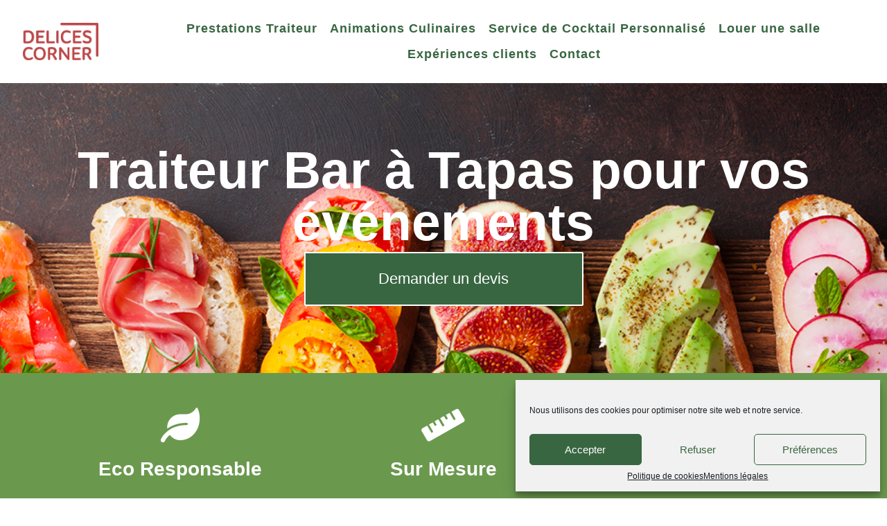

--- FILE ---
content_type: text/html; charset=UTF-8
request_url: https://delicescorner.com/traiteur-bar-a-tapas/
body_size: 22789
content:
<!DOCTYPE html><html lang="fr-FR"><head >	<meta charset="UTF-8" />
	<meta name="viewport" content="width=device-width, initial-scale=1" />
	<meta name='robots' content='index, follow, max-image-preview:large, max-snippet:-1, max-video-preview:-1' />
	<style>img:is([sizes="auto" i], [sizes^="auto," i]) { contain-intrinsic-size: 3000px 1500px }</style>
	
	<!-- This site is optimized with the Yoast SEO plugin v25.4 - https://yoast.com/wordpress/plugins/seo/ -->
	<title>Traiteur Bar à Tapas - DELICES CORNER</title>
	<meta name="description" content="Découvrez notre offre de traiteur bar à tapas, offrant une expérience culinaire espagnole authentique. Des tapas variés et gourmands pour tous les événements. Réservez dès maintenant !" />
	<link rel="canonical" href="https://delicescorner.com/traiteur-bar-a-tapas/" />
	<meta property="og:locale" content="fr_FR" />
	<meta property="og:type" content="article" />
	<meta property="og:title" content="Traiteur Bar à Tapas - DELICES CORNER" />
	<meta property="og:description" content="Découvrez notre offre de traiteur bar à tapas, offrant une expérience culinaire espagnole authentique. Des tapas variés et gourmands pour tous les événements. Réservez dès maintenant !" />
	<meta property="og:url" content="https://delicescorner.com/traiteur-bar-a-tapas/" />
	<meta property="og:site_name" content="DELICES CORNER" />
	<meta property="article:modified_time" content="2025-09-15T12:43:19+00:00" />
	<meta property="og:image" content="https://delicescorner.com/wp-content/uploads/2023/07/banner-tapas.jpg" />
	<meta property="og:image:width" content="1000" />
	<meta property="og:image:height" content="327" />
	<meta property="og:image:type" content="image/jpeg" />
	<meta name="twitter:card" content="summary_large_image" />
	<meta name="twitter:label1" content="Durée de lecture estimée" />
	<meta name="twitter:data1" content="3 minutes" />
	<script type="application/ld+json" class="yoast-schema-graph">{"@context":"https://schema.org","@graph":[{"@type":"WebPage","@id":"https://delicescorner.com/traiteur-bar-a-tapas/","url":"https://delicescorner.com/traiteur-bar-a-tapas/","name":"Traiteur Bar à Tapas - DELICES CORNER","isPartOf":{"@id":"https://delicescorner.com/#website"},"primaryImageOfPage":{"@id":"https://delicescorner.com/traiteur-bar-a-tapas/#primaryimage"},"image":{"@id":"https://delicescorner.com/traiteur-bar-a-tapas/#primaryimage"},"thumbnailUrl":"https://delicescorner.com/wp-content/uploads/2023/07/banner-tapas.jpg","datePublished":"2023-07-21T08:40:24+00:00","dateModified":"2025-09-15T12:43:19+00:00","description":"Découvrez notre offre de traiteur bar à tapas, offrant une expérience culinaire espagnole authentique. Des tapas variés et gourmands pour tous les événements. Réservez dès maintenant !","breadcrumb":{"@id":"https://delicescorner.com/traiteur-bar-a-tapas/#breadcrumb"},"inLanguage":"fr-FR","potentialAction":[{"@type":"ReadAction","target":["https://delicescorner.com/traiteur-bar-a-tapas/"]}]},{"@type":"ImageObject","inLanguage":"fr-FR","@id":"https://delicescorner.com/traiteur-bar-a-tapas/#primaryimage","url":"https://delicescorner.com/wp-content/uploads/2023/07/banner-tapas.jpg","contentUrl":"https://delicescorner.com/wp-content/uploads/2023/07/banner-tapas.jpg","width":1000,"height":327},{"@type":"BreadcrumbList","@id":"https://delicescorner.com/traiteur-bar-a-tapas/#breadcrumb","itemListElement":[{"@type":"ListItem","position":1,"name":"Accueil","item":"https://delicescorner.com/"},{"@type":"ListItem","position":2,"name":"Traiteur Bar à Tapas"}]},{"@type":"WebSite","@id":"https://delicescorner.com/#website","url":"https://delicescorner.com/","name":"Pricing-Fever","description":"Créateur de moments-sur-mesure pour entreprise.","publisher":{"@id":"https://delicescorner.com/#organization"},"potentialAction":[{"@type":"SearchAction","target":{"@type":"EntryPoint","urlTemplate":"https://delicescorner.com/?s={search_term_string}"},"query-input":{"@type":"PropertyValueSpecification","valueRequired":true,"valueName":"search_term_string"}}],"inLanguage":"fr-FR"},{"@type":"Organization","@id":"https://delicescorner.com/#organization","name":"Pricing Fever","url":"https://delicescorner.com/","logo":{"@type":"ImageObject","inLanguage":"fr-FR","@id":"https://delicescorner.com/#/schema/logo/image/","url":"","contentUrl":"","caption":"Pricing Fever"},"image":{"@id":"https://delicescorner.com/#/schema/logo/image/"}}]}</script>
	<!-- / Yoast SEO plugin. -->


<link rel='dns-prefetch' href='//www.googletagmanager.com' />
<link rel="alternate" type="application/rss+xml" title="DELICES CORNER &raquo; Flux" href="https://delicescorner.com/feed/" />
<link rel="alternate" type="application/rss+xml" title="DELICES CORNER &raquo; Flux des commentaires" href="https://delicescorner.com/comments/feed/" />
<script type="text/javascript">
/* <![CDATA[ */
window._wpemojiSettings = {"baseUrl":"https:\/\/s.w.org\/images\/core\/emoji\/16.0.1\/72x72\/","ext":".png","svgUrl":"https:\/\/s.w.org\/images\/core\/emoji\/16.0.1\/svg\/","svgExt":".svg","source":{"concatemoji":"https:\/\/delicescorner.com\/wp-includes\/js\/wp-emoji-release.min.js?ver=6.8.3"}};
/*! This file is auto-generated */
!function(s,n){var o,i,e;function c(e){try{var t={supportTests:e,timestamp:(new Date).valueOf()};sessionStorage.setItem(o,JSON.stringify(t))}catch(e){}}function p(e,t,n){e.clearRect(0,0,e.canvas.width,e.canvas.height),e.fillText(t,0,0);var t=new Uint32Array(e.getImageData(0,0,e.canvas.width,e.canvas.height).data),a=(e.clearRect(0,0,e.canvas.width,e.canvas.height),e.fillText(n,0,0),new Uint32Array(e.getImageData(0,0,e.canvas.width,e.canvas.height).data));return t.every(function(e,t){return e===a[t]})}function u(e,t){e.clearRect(0,0,e.canvas.width,e.canvas.height),e.fillText(t,0,0);for(var n=e.getImageData(16,16,1,1),a=0;a<n.data.length;a++)if(0!==n.data[a])return!1;return!0}function f(e,t,n,a){switch(t){case"flag":return n(e,"\ud83c\udff3\ufe0f\u200d\u26a7\ufe0f","\ud83c\udff3\ufe0f\u200b\u26a7\ufe0f")?!1:!n(e,"\ud83c\udde8\ud83c\uddf6","\ud83c\udde8\u200b\ud83c\uddf6")&&!n(e,"\ud83c\udff4\udb40\udc67\udb40\udc62\udb40\udc65\udb40\udc6e\udb40\udc67\udb40\udc7f","\ud83c\udff4\u200b\udb40\udc67\u200b\udb40\udc62\u200b\udb40\udc65\u200b\udb40\udc6e\u200b\udb40\udc67\u200b\udb40\udc7f");case"emoji":return!a(e,"\ud83e\udedf")}return!1}function g(e,t,n,a){var r="undefined"!=typeof WorkerGlobalScope&&self instanceof WorkerGlobalScope?new OffscreenCanvas(300,150):s.createElement("canvas"),o=r.getContext("2d",{willReadFrequently:!0}),i=(o.textBaseline="top",o.font="600 32px Arial",{});return e.forEach(function(e){i[e]=t(o,e,n,a)}),i}function t(e){var t=s.createElement("script");t.src=e,t.defer=!0,s.head.appendChild(t)}"undefined"!=typeof Promise&&(o="wpEmojiSettingsSupports",i=["flag","emoji"],n.supports={everything:!0,everythingExceptFlag:!0},e=new Promise(function(e){s.addEventListener("DOMContentLoaded",e,{once:!0})}),new Promise(function(t){var n=function(){try{var e=JSON.parse(sessionStorage.getItem(o));if("object"==typeof e&&"number"==typeof e.timestamp&&(new Date).valueOf()<e.timestamp+604800&&"object"==typeof e.supportTests)return e.supportTests}catch(e){}return null}();if(!n){if("undefined"!=typeof Worker&&"undefined"!=typeof OffscreenCanvas&&"undefined"!=typeof URL&&URL.createObjectURL&&"undefined"!=typeof Blob)try{var e="postMessage("+g.toString()+"("+[JSON.stringify(i),f.toString(),p.toString(),u.toString()].join(",")+"));",a=new Blob([e],{type:"text/javascript"}),r=new Worker(URL.createObjectURL(a),{name:"wpTestEmojiSupports"});return void(r.onmessage=function(e){c(n=e.data),r.terminate(),t(n)})}catch(e){}c(n=g(i,f,p,u))}t(n)}).then(function(e){for(var t in e)n.supports[t]=e[t],n.supports.everything=n.supports.everything&&n.supports[t],"flag"!==t&&(n.supports.everythingExceptFlag=n.supports.everythingExceptFlag&&n.supports[t]);n.supports.everythingExceptFlag=n.supports.everythingExceptFlag&&!n.supports.flag,n.DOMReady=!1,n.readyCallback=function(){n.DOMReady=!0}}).then(function(){return e}).then(function(){var e;n.supports.everything||(n.readyCallback(),(e=n.source||{}).concatemoji?t(e.concatemoji):e.wpemoji&&e.twemoji&&(t(e.twemoji),t(e.wpemoji)))}))}((window,document),window._wpemojiSettings);
/* ]]> */
</script>
<style id='wp-emoji-styles-inline-css' type='text/css'>

	img.wp-smiley, img.emoji {
		display: inline !important;
		border: none !important;
		box-shadow: none !important;
		height: 1em !important;
		width: 1em !important;
		margin: 0 0.07em !important;
		vertical-align: -0.1em !important;
		background: none !important;
		padding: 0 !important;
	}
</style>
<style id='classic-theme-styles-inline-css' type='text/css'>
/*! This file is auto-generated */
.wp-block-button__link{color:#fff;background-color:#32373c;border-radius:9999px;box-shadow:none;text-decoration:none;padding:calc(.667em + 2px) calc(1.333em + 2px);font-size:1.125em}.wp-block-file__button{background:#32373c;color:#fff;text-decoration:none}
</style>
<link rel='stylesheet' id='jet-engine-frontend-css' href='https://delicescorner.com/wp-content/plugins/jet-engine/assets/css/frontend.css?ver=3.7.0' type='text/css' media='all' />
<style id='global-styles-inline-css' type='text/css'>
:root{--wp--preset--aspect-ratio--square: 1;--wp--preset--aspect-ratio--4-3: 4/3;--wp--preset--aspect-ratio--3-4: 3/4;--wp--preset--aspect-ratio--3-2: 3/2;--wp--preset--aspect-ratio--2-3: 2/3;--wp--preset--aspect-ratio--16-9: 16/9;--wp--preset--aspect-ratio--9-16: 9/16;--wp--preset--color--black: #000000;--wp--preset--color--cyan-bluish-gray: #abb8c3;--wp--preset--color--white: #ffffff;--wp--preset--color--pale-pink: #f78da7;--wp--preset--color--vivid-red: #cf2e2e;--wp--preset--color--luminous-vivid-orange: #ff6900;--wp--preset--color--luminous-vivid-amber: #fcb900;--wp--preset--color--light-green-cyan: #7bdcb5;--wp--preset--color--vivid-green-cyan: #00d084;--wp--preset--color--pale-cyan-blue: #8ed1fc;--wp--preset--color--vivid-cyan-blue: #0693e3;--wp--preset--color--vivid-purple: #9b51e0;--wp--preset--gradient--vivid-cyan-blue-to-vivid-purple: linear-gradient(135deg,rgba(6,147,227,1) 0%,rgb(155,81,224) 100%);--wp--preset--gradient--light-green-cyan-to-vivid-green-cyan: linear-gradient(135deg,rgb(122,220,180) 0%,rgb(0,208,130) 100%);--wp--preset--gradient--luminous-vivid-amber-to-luminous-vivid-orange: linear-gradient(135deg,rgba(252,185,0,1) 0%,rgba(255,105,0,1) 100%);--wp--preset--gradient--luminous-vivid-orange-to-vivid-red: linear-gradient(135deg,rgba(255,105,0,1) 0%,rgb(207,46,46) 100%);--wp--preset--gradient--very-light-gray-to-cyan-bluish-gray: linear-gradient(135deg,rgb(238,238,238) 0%,rgb(169,184,195) 100%);--wp--preset--gradient--cool-to-warm-spectrum: linear-gradient(135deg,rgb(74,234,220) 0%,rgb(151,120,209) 20%,rgb(207,42,186) 40%,rgb(238,44,130) 60%,rgb(251,105,98) 80%,rgb(254,248,76) 100%);--wp--preset--gradient--blush-light-purple: linear-gradient(135deg,rgb(255,206,236) 0%,rgb(152,150,240) 100%);--wp--preset--gradient--blush-bordeaux: linear-gradient(135deg,rgb(254,205,165) 0%,rgb(254,45,45) 50%,rgb(107,0,62) 100%);--wp--preset--gradient--luminous-dusk: linear-gradient(135deg,rgb(255,203,112) 0%,rgb(199,81,192) 50%,rgb(65,88,208) 100%);--wp--preset--gradient--pale-ocean: linear-gradient(135deg,rgb(255,245,203) 0%,rgb(182,227,212) 50%,rgb(51,167,181) 100%);--wp--preset--gradient--electric-grass: linear-gradient(135deg,rgb(202,248,128) 0%,rgb(113,206,126) 100%);--wp--preset--gradient--midnight: linear-gradient(135deg,rgb(2,3,129) 0%,rgb(40,116,252) 100%);--wp--preset--font-size--small: 13px;--wp--preset--font-size--medium: 20px;--wp--preset--font-size--large: 36px;--wp--preset--font-size--x-large: 42px;--wp--preset--spacing--20: 0.44rem;--wp--preset--spacing--30: 0.67rem;--wp--preset--spacing--40: 1rem;--wp--preset--spacing--50: 1.5rem;--wp--preset--spacing--60: 2.25rem;--wp--preset--spacing--70: 3.38rem;--wp--preset--spacing--80: 5.06rem;--wp--preset--shadow--natural: 6px 6px 9px rgba(0, 0, 0, 0.2);--wp--preset--shadow--deep: 12px 12px 50px rgba(0, 0, 0, 0.4);--wp--preset--shadow--sharp: 6px 6px 0px rgba(0, 0, 0, 0.2);--wp--preset--shadow--outlined: 6px 6px 0px -3px rgba(255, 255, 255, 1), 6px 6px rgba(0, 0, 0, 1);--wp--preset--shadow--crisp: 6px 6px 0px rgba(0, 0, 0, 1);}:where(.is-layout-flex){gap: 0.5em;}:where(.is-layout-grid){gap: 0.5em;}body .is-layout-flex{display: flex;}.is-layout-flex{flex-wrap: wrap;align-items: center;}.is-layout-flex > :is(*, div){margin: 0;}body .is-layout-grid{display: grid;}.is-layout-grid > :is(*, div){margin: 0;}:where(.wp-block-columns.is-layout-flex){gap: 2em;}:where(.wp-block-columns.is-layout-grid){gap: 2em;}:where(.wp-block-post-template.is-layout-flex){gap: 1.25em;}:where(.wp-block-post-template.is-layout-grid){gap: 1.25em;}.has-black-color{color: var(--wp--preset--color--black) !important;}.has-cyan-bluish-gray-color{color: var(--wp--preset--color--cyan-bluish-gray) !important;}.has-white-color{color: var(--wp--preset--color--white) !important;}.has-pale-pink-color{color: var(--wp--preset--color--pale-pink) !important;}.has-vivid-red-color{color: var(--wp--preset--color--vivid-red) !important;}.has-luminous-vivid-orange-color{color: var(--wp--preset--color--luminous-vivid-orange) !important;}.has-luminous-vivid-amber-color{color: var(--wp--preset--color--luminous-vivid-amber) !important;}.has-light-green-cyan-color{color: var(--wp--preset--color--light-green-cyan) !important;}.has-vivid-green-cyan-color{color: var(--wp--preset--color--vivid-green-cyan) !important;}.has-pale-cyan-blue-color{color: var(--wp--preset--color--pale-cyan-blue) !important;}.has-vivid-cyan-blue-color{color: var(--wp--preset--color--vivid-cyan-blue) !important;}.has-vivid-purple-color{color: var(--wp--preset--color--vivid-purple) !important;}.has-black-background-color{background-color: var(--wp--preset--color--black) !important;}.has-cyan-bluish-gray-background-color{background-color: var(--wp--preset--color--cyan-bluish-gray) !important;}.has-white-background-color{background-color: var(--wp--preset--color--white) !important;}.has-pale-pink-background-color{background-color: var(--wp--preset--color--pale-pink) !important;}.has-vivid-red-background-color{background-color: var(--wp--preset--color--vivid-red) !important;}.has-luminous-vivid-orange-background-color{background-color: var(--wp--preset--color--luminous-vivid-orange) !important;}.has-luminous-vivid-amber-background-color{background-color: var(--wp--preset--color--luminous-vivid-amber) !important;}.has-light-green-cyan-background-color{background-color: var(--wp--preset--color--light-green-cyan) !important;}.has-vivid-green-cyan-background-color{background-color: var(--wp--preset--color--vivid-green-cyan) !important;}.has-pale-cyan-blue-background-color{background-color: var(--wp--preset--color--pale-cyan-blue) !important;}.has-vivid-cyan-blue-background-color{background-color: var(--wp--preset--color--vivid-cyan-blue) !important;}.has-vivid-purple-background-color{background-color: var(--wp--preset--color--vivid-purple) !important;}.has-black-border-color{border-color: var(--wp--preset--color--black) !important;}.has-cyan-bluish-gray-border-color{border-color: var(--wp--preset--color--cyan-bluish-gray) !important;}.has-white-border-color{border-color: var(--wp--preset--color--white) !important;}.has-pale-pink-border-color{border-color: var(--wp--preset--color--pale-pink) !important;}.has-vivid-red-border-color{border-color: var(--wp--preset--color--vivid-red) !important;}.has-luminous-vivid-orange-border-color{border-color: var(--wp--preset--color--luminous-vivid-orange) !important;}.has-luminous-vivid-amber-border-color{border-color: var(--wp--preset--color--luminous-vivid-amber) !important;}.has-light-green-cyan-border-color{border-color: var(--wp--preset--color--light-green-cyan) !important;}.has-vivid-green-cyan-border-color{border-color: var(--wp--preset--color--vivid-green-cyan) !important;}.has-pale-cyan-blue-border-color{border-color: var(--wp--preset--color--pale-cyan-blue) !important;}.has-vivid-cyan-blue-border-color{border-color: var(--wp--preset--color--vivid-cyan-blue) !important;}.has-vivid-purple-border-color{border-color: var(--wp--preset--color--vivid-purple) !important;}.has-vivid-cyan-blue-to-vivid-purple-gradient-background{background: var(--wp--preset--gradient--vivid-cyan-blue-to-vivid-purple) !important;}.has-light-green-cyan-to-vivid-green-cyan-gradient-background{background: var(--wp--preset--gradient--light-green-cyan-to-vivid-green-cyan) !important;}.has-luminous-vivid-amber-to-luminous-vivid-orange-gradient-background{background: var(--wp--preset--gradient--luminous-vivid-amber-to-luminous-vivid-orange) !important;}.has-luminous-vivid-orange-to-vivid-red-gradient-background{background: var(--wp--preset--gradient--luminous-vivid-orange-to-vivid-red) !important;}.has-very-light-gray-to-cyan-bluish-gray-gradient-background{background: var(--wp--preset--gradient--very-light-gray-to-cyan-bluish-gray) !important;}.has-cool-to-warm-spectrum-gradient-background{background: var(--wp--preset--gradient--cool-to-warm-spectrum) !important;}.has-blush-light-purple-gradient-background{background: var(--wp--preset--gradient--blush-light-purple) !important;}.has-blush-bordeaux-gradient-background{background: var(--wp--preset--gradient--blush-bordeaux) !important;}.has-luminous-dusk-gradient-background{background: var(--wp--preset--gradient--luminous-dusk) !important;}.has-pale-ocean-gradient-background{background: var(--wp--preset--gradient--pale-ocean) !important;}.has-electric-grass-gradient-background{background: var(--wp--preset--gradient--electric-grass) !important;}.has-midnight-gradient-background{background: var(--wp--preset--gradient--midnight) !important;}.has-small-font-size{font-size: var(--wp--preset--font-size--small) !important;}.has-medium-font-size{font-size: var(--wp--preset--font-size--medium) !important;}.has-large-font-size{font-size: var(--wp--preset--font-size--large) !important;}.has-x-large-font-size{font-size: var(--wp--preset--font-size--x-large) !important;}
:where(.wp-block-post-template.is-layout-flex){gap: 1.25em;}:where(.wp-block-post-template.is-layout-grid){gap: 1.25em;}
:where(.wp-block-columns.is-layout-flex){gap: 2em;}:where(.wp-block-columns.is-layout-grid){gap: 2em;}
:root :where(.wp-block-pullquote){font-size: 1.5em;line-height: 1.6;}
</style>
<link rel='stylesheet' id='cmplz-general-css' href='https://delicescorner.com/wp-content/plugins/complianz-gdpr/assets/css/cookieblocker.min.css?ver=1750250840' type='text/css' media='all' />
<link rel='stylesheet' id='jupiterx-popups-animation-css' href='https://delicescorner.com/wp-content/plugins/jupiterx-core/includes/extensions/raven/assets/lib/animate/animate.min.css?ver=4.9.2' type='text/css' media='all' />
<link rel='stylesheet' id='jupiterx-css' href='https://delicescorner.com/wp-content/uploads/jupiterx/compiler/jupiterx/5ce1314.css?ver=4.9.2' type='text/css' media='all' />
<link rel='stylesheet' id='jet-popup-frontend-css' href='https://delicescorner.com/wp-content/plugins/jet-popup/assets/css/jet-popup-frontend.css?ver=2.0.14.1' type='text/css' media='all' />
<link rel='stylesheet' id='jupiterx-elements-dynamic-styles-css' href='https://delicescorner.com/wp-content/uploads/jupiterx/compiler/jupiterx-elements-dynamic-styles/b289404.css?ver=4.9.2' type='text/css' media='all' />
<link rel='stylesheet' id='elementor-icons-css' href='https://delicescorner.com/wp-content/plugins/elementor/assets/lib/eicons/css/elementor-icons.min.css?ver=5.40.0' type='text/css' media='all' />
<link rel='stylesheet' id='elementor-frontend-css' href='https://delicescorner.com/wp-content/plugins/elementor/assets/css/frontend.min.css?ver=3.29.2' type='text/css' media='all' />
<link rel='stylesheet' id='font-awesome-css' href='https://delicescorner.com/wp-content/plugins/elementor/assets/lib/font-awesome/css/font-awesome.min.css?ver=4.7.0' type='text/css' media='all' />
<link rel='stylesheet' id='jupiterx-core-raven-frontend-css' href='https://delicescorner.com/wp-content/plugins/jupiterx-core/includes/extensions/raven/assets/css/frontend.min.css?ver=6.8.3' type='text/css' media='all' />
<link rel='stylesheet' id='elementor-post-6805-css' href='https://delicescorner.com/wp-content/uploads/elementor/css/post-6805.css?ver=1760518330' type='text/css' media='all' />
<link rel='stylesheet' id='flatpickr-css' href='https://delicescorner.com/wp-content/plugins/elementor/assets/lib/flatpickr/flatpickr.min.css?ver=4.6.13' type='text/css' media='all' />
<link rel='stylesheet' id='widget-image-css' href='https://delicescorner.com/wp-content/plugins/elementor/assets/css/widget-image.min.css?ver=3.29.2' type='text/css' media='all' />
<link rel='stylesheet' id='widget-heading-css' href='https://delicescorner.com/wp-content/plugins/elementor/assets/css/widget-heading.min.css?ver=3.29.2' type='text/css' media='all' />
<link rel='stylesheet' id='e-animation-grow-css' href='https://delicescorner.com/wp-content/plugins/elementor/assets/lib/animations/styles/e-animation-grow.min.css?ver=3.29.2' type='text/css' media='all' />
<link rel='stylesheet' id='e-animation-shrink-css' href='https://delicescorner.com/wp-content/plugins/elementor/assets/lib/animations/styles/e-animation-shrink.min.css?ver=3.29.2' type='text/css' media='all' />
<link rel='stylesheet' id='e-animation-pulse-css' href='https://delicescorner.com/wp-content/plugins/elementor/assets/lib/animations/styles/e-animation-pulse.min.css?ver=3.29.2' type='text/css' media='all' />
<link rel='stylesheet' id='e-animation-pop-css' href='https://delicescorner.com/wp-content/plugins/elementor/assets/lib/animations/styles/e-animation-pop.min.css?ver=3.29.2' type='text/css' media='all' />
<link rel='stylesheet' id='e-animation-grow-rotate-css' href='https://delicescorner.com/wp-content/plugins/elementor/assets/lib/animations/styles/e-animation-grow-rotate.min.css?ver=3.29.2' type='text/css' media='all' />
<link rel='stylesheet' id='e-animation-wobble-skew-css' href='https://delicescorner.com/wp-content/plugins/elementor/assets/lib/animations/styles/e-animation-wobble-skew.min.css?ver=3.29.2' type='text/css' media='all' />
<link rel='stylesheet' id='e-animation-buzz-out-css' href='https://delicescorner.com/wp-content/plugins/elementor/assets/lib/animations/styles/e-animation-buzz-out.min.css?ver=3.29.2' type='text/css' media='all' />
<link rel='stylesheet' id='widget-icon-box-css' href='https://delicescorner.com/wp-content/plugins/elementor/assets/css/widget-icon-box.min.css?ver=3.29.2' type='text/css' media='all' />
<link rel='stylesheet' id='e-animation-bounce-css' href='https://delicescorner.com/wp-content/plugins/elementor/assets/lib/animations/styles/bounce.min.css?ver=3.29.2' type='text/css' media='all' />
<link rel='stylesheet' id='e-animation-flash-css' href='https://delicescorner.com/wp-content/plugins/elementor/assets/lib/animations/styles/flash.min.css?ver=3.29.2' type='text/css' media='all' />
<link rel='stylesheet' id='e-animation-rubberBand-css' href='https://delicescorner.com/wp-content/plugins/elementor/assets/lib/animations/styles/rubberBand.min.css?ver=3.29.2' type='text/css' media='all' />
<link rel='stylesheet' id='e-animation-shake-css' href='https://delicescorner.com/wp-content/plugins/elementor/assets/lib/animations/styles/shake.min.css?ver=3.29.2' type='text/css' media='all' />
<link rel='stylesheet' id='e-animation-headShake-css' href='https://delicescorner.com/wp-content/plugins/elementor/assets/lib/animations/styles/headShake.min.css?ver=3.29.2' type='text/css' media='all' />
<link rel='stylesheet' id='e-animation-swing-css' href='https://delicescorner.com/wp-content/plugins/elementor/assets/lib/animations/styles/swing.min.css?ver=3.29.2' type='text/css' media='all' />
<link rel='stylesheet' id='e-animation-tada-css' href='https://delicescorner.com/wp-content/plugins/elementor/assets/lib/animations/styles/tada.min.css?ver=3.29.2' type='text/css' media='all' />
<link rel='stylesheet' id='e-animation-wobble-css' href='https://delicescorner.com/wp-content/plugins/elementor/assets/lib/animations/styles/wobble.min.css?ver=3.29.2' type='text/css' media='all' />
<link rel='stylesheet' id='e-animation-jello-css' href='https://delicescorner.com/wp-content/plugins/elementor/assets/lib/animations/styles/jello.min.css?ver=3.29.2' type='text/css' media='all' />
<link rel='stylesheet' id='widget-divider-css' href='https://delicescorner.com/wp-content/plugins/elementor/assets/css/widget-divider.min.css?ver=3.29.2' type='text/css' media='all' />
<link rel='stylesheet' id='elementor-post-9829-css' href='https://delicescorner.com/wp-content/uploads/elementor/css/post-9829.css?ver=1760531524' type='text/css' media='all' />
<link rel='stylesheet' id='elementor-post-6297-css' href='https://delicescorner.com/wp-content/uploads/elementor/css/post-6297.css?ver=1760518330' type='text/css' media='all' />
<link rel='stylesheet' id='elementor-post-6228-css' href='https://delicescorner.com/wp-content/uploads/elementor/css/post-6228.css?ver=1763369772' type='text/css' media='all' />
<link rel='stylesheet' id='elementor-gf-local-roboto-css' href='https://delicescorner.com/wp-content/uploads/elementor/google-fonts/css/roboto.css?ver=1750257865' type='text/css' media='all' />
<link rel='stylesheet' id='elementor-gf-local-robotoslab-css' href='https://delicescorner.com/wp-content/uploads/elementor/google-fonts/css/robotoslab.css?ver=1750257870' type='text/css' media='all' />
<link rel='stylesheet' id='elementor-icons-shared-0-css' href='https://delicescorner.com/wp-content/plugins/elementor/assets/lib/font-awesome/css/fontawesome.min.css?ver=5.15.3' type='text/css' media='all' />
<link rel='stylesheet' id='elementor-icons-fa-solid-css' href='https://delicescorner.com/wp-content/plugins/elementor/assets/lib/font-awesome/css/solid.min.css?ver=5.15.3' type='text/css' media='all' />
<link rel='stylesheet' id='elementor-icons-fa-brands-css' href='https://delicescorner.com/wp-content/plugins/elementor/assets/lib/font-awesome/css/brands.min.css?ver=5.15.3' type='text/css' media='all' />
<script type="text/javascript" src="https://delicescorner.com/wp-includes/js/jquery/jquery.min.js?ver=3.7.1" id="jquery-core-js"></script>
<script type="text/javascript" src="https://delicescorner.com/wp-includes/js/jquery/jquery-migrate.min.js?ver=3.4.1" id="jquery-migrate-js"></script>
<script type="text/javascript" src="https://delicescorner.com/wp-content/themes/jupiterx/lib/admin/assets/lib/webfont/webfont.min.js?ver=1.6.26" id="jupiterx-webfont-js"></script>
<script type="text/javascript" id="jupiterx-webfont-js-after">
/* <![CDATA[ */
WebFont.load({
				google: {
					families: ['Roboto Slab:100,200,300,400,500,600,700,800,900,100italic,200italic,300italic,400italic,500italic,600italic,700italic,800italic,900italic']
				}
			});
/* ]]> */
</script>
<script type="text/javascript" src="https://delicescorner.com/wp-content/themes/jupiterx/lib/assets/dist/js/utils.min.js?ver=4.9.2" id="jupiterx-utils-js"></script>

<!-- Extrait de code de la balise Google (gtag.js) ajouté par Site Kit -->
<!-- Extrait Google Analytics ajouté par Site Kit -->
<script type="text/javascript" src="https://www.googletagmanager.com/gtag/js?id=GT-5773KL2" id="google_gtagjs-js" async></script>
<script type="text/javascript" id="google_gtagjs-js-after">
/* <![CDATA[ */
window.dataLayer = window.dataLayer || [];function gtag(){dataLayer.push(arguments);}
gtag("set","linker",{"domains":["delicescorner.com"]});
gtag("js", new Date());
gtag("set", "developer_id.dZTNiMT", true);
gtag("config", "GT-5773KL2");
 window._googlesitekit = window._googlesitekit || {}; window._googlesitekit.throttledEvents = []; window._googlesitekit.gtagEvent = (name, data) => { var key = JSON.stringify( { name, data } ); if ( !! window._googlesitekit.throttledEvents[ key ] ) { return; } window._googlesitekit.throttledEvents[ key ] = true; setTimeout( () => { delete window._googlesitekit.throttledEvents[ key ]; }, 5 ); gtag( "event", name, { ...data, event_source: "site-kit" } ); }; 
/* ]]> */
</script>
<link rel="https://api.w.org/" href="https://delicescorner.com/wp-json/" /><link rel="alternate" title="JSON" type="application/json" href="https://delicescorner.com/wp-json/wp/v2/pages/9829" /><link rel="EditURI" type="application/rsd+xml" title="RSD" href="https://delicescorner.com/xmlrpc.php?rsd" />
<meta name="generator" content="WordPress 6.8.3" />
<link rel='shortlink' href='https://delicescorner.com/?p=9829' />
<link rel="alternate" title="oEmbed (JSON)" type="application/json+oembed" href="https://delicescorner.com/wp-json/oembed/1.0/embed?url=https%3A%2F%2Fdelicescorner.com%2Ftraiteur-bar-a-tapas%2F" />
<link rel="alternate" title="oEmbed (XML)" type="text/xml+oembed" href="https://delicescorner.com/wp-json/oembed/1.0/embed?url=https%3A%2F%2Fdelicescorner.com%2Ftraiteur-bar-a-tapas%2F&#038;format=xml" />
<meta name="cdp-version" content="1.5.0" /><meta name="generator" content="Site Kit by Google 1.166.0" />			<style>.cmplz-hidden {
					display: none !important;
				}</style><meta name="generator" content="Elementor 3.29.2; features: additional_custom_breakpoints, e_local_google_fonts; settings: css_print_method-external, google_font-enabled, font_display-auto">
			<style>
				.e-con.e-parent:nth-of-type(n+4):not(.e-lazyloaded):not(.e-no-lazyload),
				.e-con.e-parent:nth-of-type(n+4):not(.e-lazyloaded):not(.e-no-lazyload) * {
					background-image: none !important;
				}
				@media screen and (max-height: 1024px) {
					.e-con.e-parent:nth-of-type(n+3):not(.e-lazyloaded):not(.e-no-lazyload),
					.e-con.e-parent:nth-of-type(n+3):not(.e-lazyloaded):not(.e-no-lazyload) * {
						background-image: none !important;
					}
				}
				@media screen and (max-height: 640px) {
					.e-con.e-parent:nth-of-type(n+2):not(.e-lazyloaded):not(.e-no-lazyload),
					.e-con.e-parent:nth-of-type(n+2):not(.e-lazyloaded):not(.e-no-lazyload) * {
						background-image: none !important;
					}
				}
			</style>
			<meta name="redi-version" content="1.2.7" /><link rel="icon" href="https://delicescorner.com/wp-content/uploads/2021/02/cropped-icon-32x32.png" sizes="32x32" />
<link rel="icon" href="https://delicescorner.com/wp-content/uploads/2021/02/cropped-icon-192x192.png" sizes="192x192" />
<link rel="apple-touch-icon" href="https://delicescorner.com/wp-content/uploads/2021/02/cropped-icon-180x180.png" />
<meta name="msapplication-TileImage" content="https://delicescorner.com/wp-content/uploads/2021/02/cropped-icon-270x270.png" />
<!-- Google Tag Manager -->
<script>(function(w,d,s,l,i){w[l]=w[l]||[];w[l].push({'gtm.start':
new Date().getTime(),event:'gtm.js'});var f=d.getElementsByTagName(s)[0],
j=d.createElement(s),dl=l!='dataLayer'?'&l='+l:'';j.async=true;j.src=
'https://www.googletagmanager.com/gtm.js?id='+i+dl;f.parentNode.insertBefore(j,f);
})(window,document,'script','dataLayer','GTM-T9LKD8Q');</script>
<!-- End Google Tag Manager --></head><body class="wp-singular page-template page-template-elementor_header_footer page page-id-9829 wp-theme-jupiterx no-js elementor-default elementor-template-full-width elementor-kit-6805 elementor-page elementor-page-9829 jupiterx-header-fixed" itemscope="itemscope" itemtype="http://schema.org/WebPage"><a class="jupiterx-a11y jupiterx-a11y-skip-navigation-link" href="#jupiterx-main">Skip to content</a><div class="jupiterx-site"><header class="jupiterx-header jupiterx-header-custom" data-jupiterx-settings="{&quot;breakpoint&quot;:&quot;767.98&quot;,&quot;template&quot;:&quot;6297&quot;,&quot;behavior&quot;:&quot;fixed&quot;,&quot;position&quot;:&quot;top&quot;}" role="banner" itemscope="itemscope" itemtype="http://schema.org/WPHeader">		<div data-elementor-type="header" data-elementor-id="6297" class="elementor elementor-6297">
						<section class="elementor-section elementor-top-section elementor-element elementor-element-c150502 elementor-section-height-min-height elementor-section-full_width elementor-section-height-default elementor-section-items-middle" data-id="c150502" data-element_type="section" data-settings="{&quot;jet_parallax_layout_list&quot;:[{&quot;_id&quot;:&quot;9a9d3fe&quot;,&quot;jet_parallax_layout_speed&quot;:{&quot;unit&quot;:&quot;%&quot;,&quot;size&quot;:50,&quot;sizes&quot;:[]},&quot;jet_parallax_layout_image&quot;:{&quot;url&quot;:&quot;&quot;,&quot;id&quot;:&quot;&quot;,&quot;size&quot;:&quot;&quot;},&quot;jet_parallax_layout_image_tablet&quot;:{&quot;url&quot;:&quot;&quot;,&quot;id&quot;:&quot;&quot;,&quot;size&quot;:&quot;&quot;},&quot;jet_parallax_layout_image_mobile&quot;:{&quot;url&quot;:&quot;&quot;,&quot;id&quot;:&quot;&quot;,&quot;size&quot;:&quot;&quot;},&quot;jet_parallax_layout_type&quot;:&quot;scroll&quot;,&quot;jet_parallax_layout_direction&quot;:null,&quot;jet_parallax_layout_fx_direction&quot;:null,&quot;jet_parallax_layout_z_index&quot;:&quot;&quot;,&quot;jet_parallax_layout_bg_x&quot;:50,&quot;jet_parallax_layout_bg_x_tablet&quot;:&quot;&quot;,&quot;jet_parallax_layout_bg_x_mobile&quot;:&quot;&quot;,&quot;jet_parallax_layout_bg_y&quot;:50,&quot;jet_parallax_layout_bg_y_tablet&quot;:&quot;&quot;,&quot;jet_parallax_layout_bg_y_mobile&quot;:&quot;&quot;,&quot;jet_parallax_layout_bg_size&quot;:&quot;auto&quot;,&quot;jet_parallax_layout_bg_size_tablet&quot;:&quot;&quot;,&quot;jet_parallax_layout_bg_size_mobile&quot;:&quot;&quot;,&quot;jet_parallax_layout_animation_prop&quot;:&quot;transform&quot;,&quot;jet_parallax_layout_on&quot;:[&quot;desktop&quot;,&quot;tablet&quot;]}],&quot;background_background&quot;:&quot;classic&quot;}">
						<div class="elementor-container elementor-column-gap-default">
					<div class="elementor-column elementor-col-50 elementor-top-column elementor-element elementor-element-747cb744 raven-column-flex-horizontal" data-id="747cb744" data-element_type="column">
			<div class="elementor-widget-wrap elementor-element-populated">
						<div class="elementor-element elementor-element-b582b2e elementor-widget elementor-widget-raven-site-logo" data-id="b582b2e" data-element_type="widget" data-widget_type="raven-site-logo.default">
				<div class="elementor-widget-container">
							<div class="raven-widget-wrapper">
			<div class="raven-site-logo raven-site-logo-customizer">
									<a class="raven-site-logo-link" href="https://delicescorner.com">
								<picture><img src="https://delicescorner.com/wp-content/uploads/2021/02/logoh.png" alt="DELICES CORNER" data-no-lazy="1" /></picture>									</a>
							</div>
		</div>
						</div>
				</div>
					</div>
		</div>
				<div class="elementor-column elementor-col-50 elementor-top-column elementor-element elementor-element-e735326" data-id="e735326" data-element_type="column">
			<div class="elementor-widget-wrap elementor-element-populated">
						<div class="elementor-element elementor-element-440f261b raven-breakpoint-tablet raven-nav-menu-align-center raven-tablet-nav-menu-align-right elementor-widget__width-initial raven-nav-menu-stretch raven-mobile-nav-menu-align-left elementor-widget elementor-widget-raven-nav-menu" data-id="440f261b" data-element_type="widget" data-settings="{&quot;submenu_icon&quot;:&quot;&lt;svg 0=\&quot;fas fa-chevron-down\&quot; class=\&quot;e-font-icon-svg e-fas-chevron-down\&quot;&gt;\r\n\t\t\t\t\t&lt;use xlink:href=\&quot;#fas-chevron-down\&quot;&gt;\r\n\t\t\t\t\t\t&lt;symbol id=\&quot;fas-chevron-down\&quot; viewBox=\&quot;0 0 448 512\&quot;&gt;\r\n\t\t\t\t\t\t\t&lt;path d=\&quot;M207.029 381.476L12.686 187.132c-9.373-9.373-9.373-24.569 0-33.941l22.667-22.667c9.357-9.357 24.522-9.375 33.901-.04L224 284.505l154.745-154.021c9.379-9.335 24.544-9.317 33.901.04l22.667 22.667c9.373 9.373 9.373 24.569 0 33.941L240.971 381.476c-9.373 9.372-24.569 9.372-33.942 0z\&quot;&gt;&lt;\/path&gt;\r\n\t\t\t\t\t\t&lt;\/symbol&gt;\r\n\t\t\t\t\t&lt;\/use&gt;\r\n\t\t\t\t&lt;\/svg&gt;&quot;,&quot;full_width&quot;:&quot;stretch&quot;,&quot;mobile_layout&quot;:&quot;dropdown&quot;,&quot;submenu_space_between&quot;:{&quot;unit&quot;:&quot;px&quot;,&quot;size&quot;:&quot;&quot;,&quot;sizes&quot;:[]},&quot;submenu_opening_position&quot;:&quot;bottom&quot;}" data-widget_type="raven-nav-menu.default">
				<div class="elementor-widget-container">
							<nav class="raven-nav-menu-main raven-nav-menu-horizontal raven-nav-menu-tablet- raven-nav-menu-mobile- raven-nav-icons-hidden-tablet raven-nav-icons-hidden-mobile">
			<ul id="menu-440f261b" class="raven-nav-menu"><li class="menu-item menu-item-type-custom menu-item-object-custom menu-item-has-children menu-item-9389"><a class="raven-menu-item raven-link-item ">Prestations Traiteur</a>
<ul class="0 sub-menu raven-submenu">
	<li class="menu-item menu-item-type-post_type menu-item-object-page menu-item-9392"><a href="https://delicescorner.com/traiteur-petit-dejeuner-a-paris/" class="raven-submenu-item raven-link-item ">Traiteur Petit Déjeuner</a></li>
	<li class="menu-item menu-item-type-post_type menu-item-object-page menu-item-10721"><a href="https://delicescorner.com/traiteur-cocktail-dejeunatoire-paris/" class="raven-submenu-item raven-link-item ">Traiteur Cocktail Déjeunatoire</a></li>
	<li class="menu-item menu-item-type-post_type menu-item-object-page menu-item-9390"><a href="https://delicescorner.com/traiteur-cocktail-dinatoire/" class="raven-submenu-item raven-link-item ">Traiteur Cocktail Dinatoire</a></li>
	<li class="menu-item menu-item-type-post_type menu-item-object-page menu-item-9465 mega-menu-enabled has-mega-menu mega-menu-9465"><a href="https://delicescorner.com/traiteur-afterwork-en-entreprise-a-paris/" class="raven-submenu-item raven-link-item ">Traiteur Afterwork</a><ul class='submenu'><div class='raven-megamenu-wrapper'></div></ul></li>
	<li class="menu-item menu-item-type-post_type menu-item-object-page menu-item-10817"><a href="https://delicescorner.com/traiteur-italien-paris/" class="raven-submenu-item raven-link-item ">Traiteur Italien Paris</a></li>
	<li class="menu-item menu-item-type-post_type menu-item-object-page menu-item-10088"><a href="https://delicescorner.com/traiteur-reunion-entreprise/" class="raven-submenu-item raven-link-item ">Traiteur Réunion</a></li>
	<li class="menu-item menu-item-type-post_type menu-item-object-page menu-item-10116"><a href="https://delicescorner.com/traiteur-seminaire/" class="raven-submenu-item raven-link-item ">Traiteur Séminaires</a></li>
	<li class="menu-item menu-item-type-post_type menu-item-object-page menu-item-10099"><a href="https://delicescorner.com/traiteur-pot-de-depart/" class="raven-submenu-item raven-link-item ">Traiteur pot de Départ</a></li>
	<li class="menu-item menu-item-type-post_type menu-item-object-page menu-item-6825"><a href="https://delicescorner.com/lunch-box/" class="raven-submenu-item raven-link-item ">Lunch box</a></li>
</ul>
</li>
<li class="menu-item menu-item-type-post_type menu-item-object-page menu-item-9546"><a href="https://delicescorner.com/animation-culinaire/" class="raven-menu-item raven-link-item ">Animations Culinaires</a></li>
<li class="menu-item menu-item-type-post_type menu-item-object-page menu-item-has-children menu-item-10692"><a href="https://delicescorner.com/service-de-cocktail-personnalise/" class="raven-menu-item raven-link-item ">Service de Cocktail Personnalisé</a>
<ul class="0 sub-menu raven-submenu">
	<li class="menu-item menu-item-type-post_type menu-item-object-page menu-item-10694"><a href="https://delicescorner.com/service-de-cocktail-personnalise/traiteur-nouvel-an-paris/" class="raven-submenu-item raven-link-item ">Traiteur nouvel an</a></li>
	<li class="menu-item menu-item-type-post_type menu-item-object-page menu-item-10710"><a href="https://delicescorner.com/service-de-cocktail-personnalise/traiteur-evenementiel-paris/" class="raven-submenu-item raven-link-item ">Traiteur Événementiel</a></li>
</ul>
</li>
<li class="menu-item menu-item-type-post_type menu-item-object-page menu-item-9748"><a href="https://delicescorner.com/location-de-salle-pour-evenements/" class="raven-menu-item raven-link-item ">Louer une salle</a></li>
<li class="menu-item menu-item-type-post_type menu-item-object-page menu-item-9733"><a href="https://delicescorner.com/experiences-clients/" class="raven-menu-item raven-link-item ">Expériences clients</a></li>
<li class="menu-item menu-item-type-custom menu-item-object-custom menu-item-10073"><a href="https://delicescorner.com/contact/" class="raven-menu-item raven-link-item ">Contact</a></li>
</ul>		</nav>

		<div class="raven-nav-menu-toggle">

						<div class="raven-nav-menu-toggle-button ">
								<span class="fa fa-bars"></span>
								</div>

		</div>
		<nav class="raven-nav-icons-hidden-tablet raven-nav-icons-hidden-mobile raven-nav-menu-mobile raven-nav-menu-dropdown">
									<div class="raven-container">
				<ul id="menu-mobile-440f261b" class="raven-nav-menu"><li class="menu-item menu-item-type-custom menu-item-object-custom menu-item-has-children menu-item-9389"><a class="raven-menu-item raven-link-item ">Prestations Traiteur</a>
<ul class="0 sub-menu raven-submenu">
	<li class="menu-item menu-item-type-post_type menu-item-object-page menu-item-9392"><a href="https://delicescorner.com/traiteur-petit-dejeuner-a-paris/" class="raven-submenu-item raven-link-item ">Traiteur Petit Déjeuner</a></li>
	<li class="menu-item menu-item-type-post_type menu-item-object-page menu-item-10721"><a href="https://delicescorner.com/traiteur-cocktail-dejeunatoire-paris/" class="raven-submenu-item raven-link-item ">Traiteur Cocktail Déjeunatoire</a></li>
	<li class="menu-item menu-item-type-post_type menu-item-object-page menu-item-9390"><a href="https://delicescorner.com/traiteur-cocktail-dinatoire/" class="raven-submenu-item raven-link-item ">Traiteur Cocktail Dinatoire</a></li>
	<li class="menu-item menu-item-type-post_type menu-item-object-page menu-item-9465 mega-menu-enabled has-mega-menu mega-menu-9465"><a href="https://delicescorner.com/traiteur-afterwork-en-entreprise-a-paris/" class="raven-submenu-item raven-link-item ">Traiteur Afterwork</a><ul class='submenu'><div class='raven-megamenu-wrapper'></div></ul></li>
	<li class="menu-item menu-item-type-post_type menu-item-object-page menu-item-10817"><a href="https://delicescorner.com/traiteur-italien-paris/" class="raven-submenu-item raven-link-item ">Traiteur Italien Paris</a></li>
	<li class="menu-item menu-item-type-post_type menu-item-object-page menu-item-10088"><a href="https://delicescorner.com/traiteur-reunion-entreprise/" class="raven-submenu-item raven-link-item ">Traiteur Réunion</a></li>
	<li class="menu-item menu-item-type-post_type menu-item-object-page menu-item-10116"><a href="https://delicescorner.com/traiteur-seminaire/" class="raven-submenu-item raven-link-item ">Traiteur Séminaires</a></li>
	<li class="menu-item menu-item-type-post_type menu-item-object-page menu-item-10099"><a href="https://delicescorner.com/traiteur-pot-de-depart/" class="raven-submenu-item raven-link-item ">Traiteur pot de Départ</a></li>
	<li class="menu-item menu-item-type-post_type menu-item-object-page menu-item-6825"><a href="https://delicescorner.com/lunch-box/" class="raven-submenu-item raven-link-item ">Lunch box</a></li>
</ul>
</li>
<li class="menu-item menu-item-type-post_type menu-item-object-page menu-item-9546"><a href="https://delicescorner.com/animation-culinaire/" class="raven-menu-item raven-link-item ">Animations Culinaires</a></li>
<li class="menu-item menu-item-type-post_type menu-item-object-page menu-item-has-children menu-item-10692"><a href="https://delicescorner.com/service-de-cocktail-personnalise/" class="raven-menu-item raven-link-item ">Service de Cocktail Personnalisé</a>
<ul class="0 sub-menu raven-submenu">
	<li class="menu-item menu-item-type-post_type menu-item-object-page menu-item-10694"><a href="https://delicescorner.com/service-de-cocktail-personnalise/traiteur-nouvel-an-paris/" class="raven-submenu-item raven-link-item ">Traiteur nouvel an</a></li>
	<li class="menu-item menu-item-type-post_type menu-item-object-page menu-item-10710"><a href="https://delicescorner.com/service-de-cocktail-personnalise/traiteur-evenementiel-paris/" class="raven-submenu-item raven-link-item ">Traiteur Événementiel</a></li>
</ul>
</li>
<li class="menu-item menu-item-type-post_type menu-item-object-page menu-item-9748"><a href="https://delicescorner.com/location-de-salle-pour-evenements/" class="raven-menu-item raven-link-item ">Louer une salle</a></li>
<li class="menu-item menu-item-type-post_type menu-item-object-page menu-item-9733"><a href="https://delicescorner.com/experiences-clients/" class="raven-menu-item raven-link-item ">Expériences clients</a></li>
<li class="menu-item menu-item-type-custom menu-item-object-custom menu-item-10073"><a href="https://delicescorner.com/contact/" class="raven-menu-item raven-link-item ">Contact</a></li>
</ul>			</div>
		</nav>
						</div>
				</div>
					</div>
		</div>
					</div>
		</section>
				</div>
		</header><main id="jupiterx-main" class="jupiterx-main">		<div data-elementor-type="wp-page" data-elementor-id="9829" class="elementor elementor-9829">
						<section class="elementor-section elementor-top-section elementor-element elementor-element-d4e35a elementor-section-full_width elementor-section-height-default elementor-section-height-default" data-id="d4e35a" data-element_type="section" data-settings="{&quot;jet_parallax_layout_list&quot;:[{&quot;jet_parallax_layout_image&quot;:{&quot;url&quot;:&quot;&quot;,&quot;id&quot;:&quot;&quot;,&quot;size&quot;:&quot;&quot;},&quot;_id&quot;:&quot;c8ca45a&quot;,&quot;jet_parallax_layout_image_tablet&quot;:{&quot;url&quot;:&quot;&quot;,&quot;id&quot;:&quot;&quot;,&quot;size&quot;:&quot;&quot;},&quot;jet_parallax_layout_image_mobile&quot;:{&quot;url&quot;:&quot;&quot;,&quot;id&quot;:&quot;&quot;,&quot;size&quot;:&quot;&quot;},&quot;jet_parallax_layout_speed&quot;:{&quot;unit&quot;:&quot;%&quot;,&quot;size&quot;:50,&quot;sizes&quot;:[]},&quot;jet_parallax_layout_type&quot;:&quot;scroll&quot;,&quot;jet_parallax_layout_direction&quot;:null,&quot;jet_parallax_layout_fx_direction&quot;:null,&quot;jet_parallax_layout_z_index&quot;:&quot;&quot;,&quot;jet_parallax_layout_bg_x&quot;:50,&quot;jet_parallax_layout_bg_x_tablet&quot;:&quot;&quot;,&quot;jet_parallax_layout_bg_x_mobile&quot;:&quot;&quot;,&quot;jet_parallax_layout_bg_y&quot;:50,&quot;jet_parallax_layout_bg_y_tablet&quot;:&quot;&quot;,&quot;jet_parallax_layout_bg_y_mobile&quot;:&quot;&quot;,&quot;jet_parallax_layout_bg_size&quot;:&quot;auto&quot;,&quot;jet_parallax_layout_bg_size_tablet&quot;:&quot;&quot;,&quot;jet_parallax_layout_bg_size_mobile&quot;:&quot;&quot;,&quot;jet_parallax_layout_animation_prop&quot;:&quot;transform&quot;,&quot;jet_parallax_layout_on&quot;:[&quot;desktop&quot;,&quot;tablet&quot;]}],&quot;background_background&quot;:&quot;classic&quot;}">
						<div class="elementor-container elementor-column-gap-no">
					<div class="elementor-column elementor-col-100 elementor-top-column elementor-element elementor-element-57ef0a76" data-id="57ef0a76" data-element_type="column">
			<div class="elementor-widget-wrap elementor-element-populated">
						<div class="elementor-element elementor-element-581fd510 elementor-widget elementor-widget-image" data-id="581fd510" data-element_type="widget" data-widget_type="image.default">
				<div class="elementor-widget-container">
															<img fetchpriority="high" decoding="async" width="1000" height="327" src="https://delicescorner.com/wp-content/uploads/2023/07/banner-tapas.jpg" class="attachment-full size-full wp-image-9831" alt="" srcset="https://delicescorner.com/wp-content/uploads/2023/07/banner-tapas.jpg 1000w, https://delicescorner.com/wp-content/uploads/2023/07/banner-tapas-300x98.jpg 300w, https://delicescorner.com/wp-content/uploads/2023/07/banner-tapas-768x251.jpg 768w" sizes="(max-width: 1000px) 100vw, 1000px" />															</div>
				</div>
				<div class="elementor-element elementor-element-7ea2b92 elementor-widget elementor-widget-heading" data-id="7ea2b92" data-element_type="widget" data-widget_type="heading.default">
				<div class="elementor-widget-container">
					<h1 class="elementor-heading-title elementor-size-default">Traiteur Bar à Tapas pour vos événements</h1>				</div>
				</div>
				<div class="elementor-element elementor-element-6b095161 elementor-align-center elementor-widget elementor-widget-raven-button" data-id="6b095161" data-element_type="widget" data-settings="{&quot;turn_to_popup_action_button&quot;:&quot;no&quot;}" data-widget_type="raven-button.default">
				<div class="elementor-widget-container">
							<div class="raven-widget-wrapper">
			<a class="raven-button raven-button-widget-normal-effect-none  raven-button-text-align-center raven-button-link elementor-animation-none" href="https://delicescorner.com/formulaire-devis/?preview_id=8367">				<div class="raven-button-overlay" ></div>
				<span class="raven-button-content">
					
					<div class="button-text-container">
												<div class="raven-button-texts-wrapper">
							<div class="button-text">
								<span class="raven-button-text">
									Demander&nbsp;un&nbsp;devis								</span>
							</div>
													</div>
											</div>
					
									</span>
			</a>		</div>
						</div>
				</div>
					</div>
		</div>
					</div>
		</section>
				<section class="elementor-section elementor-top-section elementor-element elementor-element-43ab0ac6 elementor-section-boxed elementor-section-height-default elementor-section-height-default" data-id="43ab0ac6" data-element_type="section" data-settings="{&quot;jet_parallax_layout_list&quot;:[{&quot;jet_parallax_layout_image&quot;:{&quot;url&quot;:&quot;&quot;,&quot;id&quot;:&quot;&quot;,&quot;size&quot;:&quot;&quot;},&quot;_id&quot;:&quot;011e510&quot;,&quot;jet_parallax_layout_image_tablet&quot;:{&quot;url&quot;:&quot;&quot;,&quot;id&quot;:&quot;&quot;,&quot;size&quot;:&quot;&quot;},&quot;jet_parallax_layout_image_mobile&quot;:{&quot;url&quot;:&quot;&quot;,&quot;id&quot;:&quot;&quot;,&quot;size&quot;:&quot;&quot;},&quot;jet_parallax_layout_speed&quot;:{&quot;unit&quot;:&quot;%&quot;,&quot;size&quot;:50,&quot;sizes&quot;:[]},&quot;jet_parallax_layout_type&quot;:&quot;scroll&quot;,&quot;jet_parallax_layout_direction&quot;:null,&quot;jet_parallax_layout_fx_direction&quot;:null,&quot;jet_parallax_layout_z_index&quot;:&quot;&quot;,&quot;jet_parallax_layout_bg_x&quot;:50,&quot;jet_parallax_layout_bg_x_tablet&quot;:&quot;&quot;,&quot;jet_parallax_layout_bg_x_mobile&quot;:&quot;&quot;,&quot;jet_parallax_layout_bg_y&quot;:50,&quot;jet_parallax_layout_bg_y_tablet&quot;:&quot;&quot;,&quot;jet_parallax_layout_bg_y_mobile&quot;:&quot;&quot;,&quot;jet_parallax_layout_bg_size&quot;:&quot;auto&quot;,&quot;jet_parallax_layout_bg_size_tablet&quot;:&quot;&quot;,&quot;jet_parallax_layout_bg_size_mobile&quot;:&quot;&quot;,&quot;jet_parallax_layout_animation_prop&quot;:&quot;transform&quot;,&quot;jet_parallax_layout_on&quot;:[&quot;desktop&quot;,&quot;tablet&quot;]}],&quot;background_background&quot;:&quot;classic&quot;}">
						<div class="elementor-container elementor-column-gap-default">
					<div class="elementor-column elementor-col-33 elementor-top-column elementor-element elementor-element-5e6a7d7c" data-id="5e6a7d7c" data-element_type="column">
			<div class="elementor-widget-wrap elementor-element-populated">
						<div class="elementor-element elementor-element-755ce9fb elementor-view-default elementor-position-top elementor-mobile-position-top elementor-widget elementor-widget-icon-box" data-id="755ce9fb" data-element_type="widget" data-widget_type="icon-box.default">
				<div class="elementor-widget-container">
							<div class="elementor-icon-box-wrapper">

						<div class="elementor-icon-box-icon">
				<span  class="elementor-icon">
				<i aria-hidden="true" class="fas fa-leaf"></i>				</span>
			</div>
			
						<div class="elementor-icon-box-content">

									<h3 class="elementor-icon-box-title">
						<span  >
							Eco Responsable						</span>
					</h3>
				
				
			</div>
			
		</div>
						</div>
				</div>
					</div>
		</div>
				<div class="elementor-column elementor-col-33 elementor-top-column elementor-element elementor-element-4b306ea" data-id="4b306ea" data-element_type="column">
			<div class="elementor-widget-wrap elementor-element-populated">
						<div class="elementor-element elementor-element-3720e877 elementor-view-default elementor-position-top elementor-mobile-position-top elementor-widget elementor-widget-icon-box" data-id="3720e877" data-element_type="widget" data-widget_type="icon-box.default">
				<div class="elementor-widget-container">
							<div class="elementor-icon-box-wrapper">

						<div class="elementor-icon-box-icon">
				<span  class="elementor-icon">
				<i aria-hidden="true" class="fas fa-ruler"></i>				</span>
			</div>
			
						<div class="elementor-icon-box-content">

									<h3 class="elementor-icon-box-title">
						<span  >
							Sur Mesure						</span>
					</h3>
				
				
			</div>
			
		</div>
						</div>
				</div>
					</div>
		</div>
				<div class="elementor-column elementor-col-33 elementor-top-column elementor-element elementor-element-5facd8f2" data-id="5facd8f2" data-element_type="column">
			<div class="elementor-widget-wrap elementor-element-populated">
						<div class="elementor-element elementor-element-2e699999 elementor-view-default elementor-position-top elementor-mobile-position-top elementor-widget elementor-widget-icon-box" data-id="2e699999" data-element_type="widget" data-widget_type="icon-box.default">
				<div class="elementor-widget-container">
							<div class="elementor-icon-box-wrapper">

						<div class="elementor-icon-box-icon">
				<span  class="elementor-icon">
				<i aria-hidden="true" class="fas fa-check-double"></i>				</span>
			</div>
			
						<div class="elementor-icon-box-content">

									<h3 class="elementor-icon-box-title">
						<span  >
							Gouté &amp; Approuvé						</span>
					</h3>
				
				
			</div>
			
		</div>
						</div>
				</div>
					</div>
		</div>
					</div>
		</section>
				<section class="elementor-section elementor-top-section elementor-element elementor-element-66984e39 elementor-section-boxed elementor-section-height-default elementor-section-height-default" data-id="66984e39" data-element_type="section" data-settings="{&quot;jet_parallax_layout_list&quot;:[{&quot;jet_parallax_layout_image&quot;:{&quot;url&quot;:&quot;&quot;,&quot;id&quot;:&quot;&quot;,&quot;size&quot;:&quot;&quot;},&quot;_id&quot;:&quot;266b195&quot;,&quot;jet_parallax_layout_image_tablet&quot;:{&quot;url&quot;:&quot;&quot;,&quot;id&quot;:&quot;&quot;,&quot;size&quot;:&quot;&quot;},&quot;jet_parallax_layout_image_mobile&quot;:{&quot;url&quot;:&quot;&quot;,&quot;id&quot;:&quot;&quot;,&quot;size&quot;:&quot;&quot;},&quot;jet_parallax_layout_speed&quot;:{&quot;unit&quot;:&quot;%&quot;,&quot;size&quot;:50,&quot;sizes&quot;:[]},&quot;jet_parallax_layout_type&quot;:&quot;scroll&quot;,&quot;jet_parallax_layout_direction&quot;:null,&quot;jet_parallax_layout_fx_direction&quot;:null,&quot;jet_parallax_layout_z_index&quot;:&quot;&quot;,&quot;jet_parallax_layout_bg_x&quot;:50,&quot;jet_parallax_layout_bg_x_tablet&quot;:&quot;&quot;,&quot;jet_parallax_layout_bg_x_mobile&quot;:&quot;&quot;,&quot;jet_parallax_layout_bg_y&quot;:50,&quot;jet_parallax_layout_bg_y_tablet&quot;:&quot;&quot;,&quot;jet_parallax_layout_bg_y_mobile&quot;:&quot;&quot;,&quot;jet_parallax_layout_bg_size&quot;:&quot;auto&quot;,&quot;jet_parallax_layout_bg_size_tablet&quot;:&quot;&quot;,&quot;jet_parallax_layout_bg_size_mobile&quot;:&quot;&quot;,&quot;jet_parallax_layout_animation_prop&quot;:&quot;transform&quot;,&quot;jet_parallax_layout_on&quot;:[&quot;desktop&quot;,&quot;tablet&quot;]}],&quot;background_background&quot;:&quot;classic&quot;}">
						<div class="elementor-container elementor-column-gap-default">
					<div class="elementor-column elementor-col-50 elementor-top-column elementor-element elementor-element-397c2c1b" data-id="397c2c1b" data-element_type="column">
			<div class="elementor-widget-wrap elementor-element-populated">
						<div class="elementor-element elementor-element-d60cbae elementor-widget elementor-widget-heading" data-id="d60cbae" data-element_type="widget" data-widget_type="heading.default">
				<div class="elementor-widget-container">
					<h2 class="elementor-heading-title elementor-size-default">Découvrez notre bar à tapas, les délices espagnols</h2>				</div>
				</div>
				<div class="elementor-element elementor-element-2e4b421 elementor-widget elementor-widget-text-editor" data-id="2e4b421" data-element_type="widget" data-widget_type="text-editor.default">
				<div class="elementor-widget-container">
									<p>Plongez dans l&rsquo;univers des saveurs espagnoles avec Delices Corner, votre traiteur spécialisé dans les tapas. Notre équipe de chefs talentueux vous propose une expérience culinaire unique, avec une variété exquise de tapas authentiques pour ravir vos invités lors de vos événements. Des délices gourmands, préparés avec des ingrédients frais et de qualité, qui sauront émerveiller vos papilles. Que ce soit pour une fête privée, une réunion d&rsquo;entreprise ou un mariage, notre service de traiteur bar à tapas vous promet une ambiance chaleureuse et une explosion de saveurs espagnoles. </p>								</div>
				</div>
					</div>
		</div>
				<div class="elementor-column elementor-col-50 elementor-top-column elementor-element elementor-element-2a3c055b" data-id="2a3c055b" data-element_type="column">
			<div class="elementor-widget-wrap elementor-element-populated">
						<div class="elementor-element elementor-element-3b8599dc elementor-widget elementor-widget-raven-image" data-id="3b8599dc" data-element_type="widget" data-widget_type="raven-image.default">
				<div class="elementor-widget-container">
							<div class="raven-image">
		
		
		<img decoding="async" width="1000" height="667" src="https://delicescorner.com/wp-content/uploads/2023/07/shutterstock_1950899041-1.jpg" class="attachment-full size-full wp-image-9832" alt="" srcset="https://delicescorner.com/wp-content/uploads/2023/07/shutterstock_1950899041-1.jpg 1000w, https://delicescorner.com/wp-content/uploads/2023/07/shutterstock_1950899041-1-300x200.jpg 300w, https://delicescorner.com/wp-content/uploads/2023/07/shutterstock_1950899041-1-768x512.jpg 768w" sizes="(max-width: 1000px) 100vw, 1000px" />		</div>
						</div>
				</div>
					</div>
		</div>
					</div>
		</section>
				<section class="elementor-section elementor-top-section elementor-element elementor-element-48cdc553 elementor-section-boxed elementor-section-height-default elementor-section-height-default" data-id="48cdc553" data-element_type="section" data-settings="{&quot;jet_parallax_layout_list&quot;:[{&quot;jet_parallax_layout_image&quot;:{&quot;url&quot;:&quot;&quot;,&quot;id&quot;:&quot;&quot;,&quot;size&quot;:&quot;&quot;},&quot;_id&quot;:&quot;266b195&quot;,&quot;jet_parallax_layout_image_tablet&quot;:{&quot;url&quot;:&quot;&quot;,&quot;id&quot;:&quot;&quot;,&quot;size&quot;:&quot;&quot;},&quot;jet_parallax_layout_image_mobile&quot;:{&quot;url&quot;:&quot;&quot;,&quot;id&quot;:&quot;&quot;,&quot;size&quot;:&quot;&quot;},&quot;jet_parallax_layout_speed&quot;:{&quot;unit&quot;:&quot;%&quot;,&quot;size&quot;:50,&quot;sizes&quot;:[]},&quot;jet_parallax_layout_type&quot;:&quot;scroll&quot;,&quot;jet_parallax_layout_direction&quot;:null,&quot;jet_parallax_layout_fx_direction&quot;:null,&quot;jet_parallax_layout_z_index&quot;:&quot;&quot;,&quot;jet_parallax_layout_bg_x&quot;:50,&quot;jet_parallax_layout_bg_x_tablet&quot;:&quot;&quot;,&quot;jet_parallax_layout_bg_x_mobile&quot;:&quot;&quot;,&quot;jet_parallax_layout_bg_y&quot;:50,&quot;jet_parallax_layout_bg_y_tablet&quot;:&quot;&quot;,&quot;jet_parallax_layout_bg_y_mobile&quot;:&quot;&quot;,&quot;jet_parallax_layout_bg_size&quot;:&quot;auto&quot;,&quot;jet_parallax_layout_bg_size_tablet&quot;:&quot;&quot;,&quot;jet_parallax_layout_bg_size_mobile&quot;:&quot;&quot;,&quot;jet_parallax_layout_animation_prop&quot;:&quot;transform&quot;,&quot;jet_parallax_layout_on&quot;:[&quot;desktop&quot;,&quot;tablet&quot;]}],&quot;background_background&quot;:&quot;classic&quot;}">
						<div class="elementor-container elementor-column-gap-default">
					<div class="elementor-column elementor-col-100 elementor-top-column elementor-element elementor-element-4042c125" data-id="4042c125" data-element_type="column">
			<div class="elementor-widget-wrap elementor-element-populated">
						<div class="elementor-element elementor-element-4db6360 elementor-widget elementor-widget-heading" data-id="4db6360" data-element_type="widget" data-widget_type="heading.default">
				<div class="elementor-widget-container">
					<h2 class="elementor-heading-title elementor-size-default">Des Tapas Gourmands et Variés pour Tous les Goûts</h2>				</div>
				</div>
				<div class="elementor-element elementor-element-94c8525 elementor-widget elementor-widget-text-editor" data-id="94c8525" data-element_type="widget" data-widget_type="text-editor.default">
				<div class="elementor-widget-container">
									Découvrez un voyage culinaire inoubliable avec notre service de traiteur bar à tapas. Chez Delices Corner, nous vous proposons une sélection exquise de tapas gourmands qui raviront tous les palais. Chaque bouchée est une explosion de saveurs authentiquement espagnoles. Nos chefs talentueux utilisent uniquement des ingrédients frais et de première qualité pour préparer ces délices, garantissant ainsi une expérience gustative exceptionnelle. Vous pourrez choisir entre autres :
<ul>
 	<li>Jambon Serrano Réserve</li>
 	<li>Jambon Iberico</li>
 	<li>Chorizo Iberico</li>
 	<li>Lomo extra</li>
 	<li>Manchego</li>
 	<li>Manchego vieux</li>
 	<li>Fromage de brebis à la truffe</li>
 	<li>Crème d’olives noires</li>
 	<li>Gaspacho</li>
 	<li>Anchois marinés</li>
 	<li>Pan con tomata</li>
</ul>								</div>
				</div>
				<div class="elementor-element elementor-element-14906329 elementor-align-center elementor-widget elementor-widget-raven-button" data-id="14906329" data-element_type="widget" data-settings="{&quot;turn_to_popup_action_button&quot;:&quot;no&quot;}" data-widget_type="raven-button.default">
				<div class="elementor-widget-container">
							<div class="raven-widget-wrapper">
			<a class="raven-button raven-button-widget-normal-effect-none  raven-button-text-align-center raven-button-link elementor-animation-none" href="https://delicescorner.com/formulaire-devis/?preview_id=8367">				<div class="raven-button-overlay" ></div>
				<span class="raven-button-content">
					
					<div class="button-text-container">
												<div class="raven-button-texts-wrapper">
							<div class="button-text">
								<span class="raven-button-text">
									Nous contacter								</span>
							</div>
													</div>
											</div>
					
									</span>
			</a>		</div>
						</div>
				</div>
					</div>
		</div>
					</div>
		</section>
				<section class="elementor-section elementor-top-section elementor-element elementor-element-3a575ad2 elementor-section-boxed elementor-section-height-default elementor-section-height-default" data-id="3a575ad2" data-element_type="section" data-settings="{&quot;jet_parallax_layout_list&quot;:[{&quot;jet_parallax_layout_image&quot;:{&quot;url&quot;:&quot;&quot;,&quot;id&quot;:&quot;&quot;,&quot;size&quot;:&quot;&quot;},&quot;_id&quot;:&quot;266b195&quot;,&quot;jet_parallax_layout_image_tablet&quot;:{&quot;url&quot;:&quot;&quot;,&quot;id&quot;:&quot;&quot;,&quot;size&quot;:&quot;&quot;},&quot;jet_parallax_layout_image_mobile&quot;:{&quot;url&quot;:&quot;&quot;,&quot;id&quot;:&quot;&quot;,&quot;size&quot;:&quot;&quot;},&quot;jet_parallax_layout_speed&quot;:{&quot;unit&quot;:&quot;%&quot;,&quot;size&quot;:50,&quot;sizes&quot;:[]},&quot;jet_parallax_layout_type&quot;:&quot;scroll&quot;,&quot;jet_parallax_layout_direction&quot;:null,&quot;jet_parallax_layout_fx_direction&quot;:null,&quot;jet_parallax_layout_z_index&quot;:&quot;&quot;,&quot;jet_parallax_layout_bg_x&quot;:50,&quot;jet_parallax_layout_bg_x_tablet&quot;:&quot;&quot;,&quot;jet_parallax_layout_bg_x_mobile&quot;:&quot;&quot;,&quot;jet_parallax_layout_bg_y&quot;:50,&quot;jet_parallax_layout_bg_y_tablet&quot;:&quot;&quot;,&quot;jet_parallax_layout_bg_y_mobile&quot;:&quot;&quot;,&quot;jet_parallax_layout_bg_size&quot;:&quot;auto&quot;,&quot;jet_parallax_layout_bg_size_tablet&quot;:&quot;&quot;,&quot;jet_parallax_layout_bg_size_mobile&quot;:&quot;&quot;,&quot;jet_parallax_layout_animation_prop&quot;:&quot;transform&quot;,&quot;jet_parallax_layout_on&quot;:[&quot;desktop&quot;,&quot;tablet&quot;]}],&quot;background_background&quot;:&quot;classic&quot;}">
						<div class="elementor-container elementor-column-gap-default">
					<div class="elementor-column elementor-col-50 elementor-top-column elementor-element elementor-element-75c83212" data-id="75c83212" data-element_type="column">
			<div class="elementor-widget-wrap elementor-element-populated">
						<div class="elementor-element elementor-element-2a791f55 elementor-widget elementor-widget-raven-image" data-id="2a791f55" data-element_type="widget" data-widget_type="raven-image.default">
				<div class="elementor-widget-container">
							<div class="raven-image">
		
		
		<img decoding="async" width="1000" height="667" src="https://delicescorner.com/wp-content/uploads/2023/07/shutterstock_653862355-1.jpg" class="attachment-full size-full wp-image-9833" alt="" srcset="https://delicescorner.com/wp-content/uploads/2023/07/shutterstock_653862355-1.jpg 1000w, https://delicescorner.com/wp-content/uploads/2023/07/shutterstock_653862355-1-300x200.jpg 300w, https://delicescorner.com/wp-content/uploads/2023/07/shutterstock_653862355-1-768x512.jpg 768w" sizes="(max-width: 1000px) 100vw, 1000px" />		</div>
						</div>
				</div>
					</div>
		</div>
				<div class="elementor-column elementor-col-50 elementor-top-column elementor-element elementor-element-3ba258a3" data-id="3ba258a3" data-element_type="column">
			<div class="elementor-widget-wrap elementor-element-populated">
						<div class="elementor-element elementor-element-f319bca elementor-widget elementor-widget-heading" data-id="f319bca" data-element_type="widget" data-widget_type="heading.default">
				<div class="elementor-widget-container">
					<h2 class="elementor-heading-title elementor-size-default">Une Expérience Culinaire Authentique</h2>				</div>
				</div>
				<div class="elementor-element elementor-element-3d6114d elementor-widget elementor-widget-text-editor" data-id="3d6114d" data-element_type="widget" data-widget_type="text-editor.default">
				<div class="elementor-widget-container">
									<p>Voyagez en plein cœur de l&rsquo;Espagne avec notre expérience culinaire authentique. Chez Delices Corner, nous avons à cœur de vous offrir bien plus que de simples tapas. Chaque bouchée est une ode à la culture espagnole, préparée avec passion et souci du détail par nos chefs expérimentés. Vous serez transporté par l&rsquo;arôme envoûtant de l&rsquo;ail et des saveurs du sud, laissant danser les saveurs sur votre palais. Outre nos mets savoureux, nous créons une ambiance chaleureuse et conviviale pour vos événements, rappelant l&rsquo;atmosphère animée des ruelles espagnoles. Optez pour une expérience inoubliable en réservant notre service de traiteur bar à tapas dès maintenant.</p>								</div>
				</div>
					</div>
		</div>
					</div>
		</section>
				<section class="elementor-section elementor-top-section elementor-element elementor-element-43cb05d8 elementor-section-boxed elementor-section-height-default elementor-section-height-default" data-id="43cb05d8" data-element_type="section" data-settings="{&quot;jet_parallax_layout_list&quot;:[{&quot;jet_parallax_layout_image&quot;:{&quot;url&quot;:&quot;&quot;,&quot;id&quot;:&quot;&quot;,&quot;size&quot;:&quot;&quot;},&quot;_id&quot;:&quot;5cce307&quot;,&quot;jet_parallax_layout_image_tablet&quot;:{&quot;url&quot;:&quot;&quot;,&quot;id&quot;:&quot;&quot;,&quot;size&quot;:&quot;&quot;},&quot;jet_parallax_layout_image_mobile&quot;:{&quot;url&quot;:&quot;&quot;,&quot;id&quot;:&quot;&quot;,&quot;size&quot;:&quot;&quot;},&quot;jet_parallax_layout_speed&quot;:{&quot;unit&quot;:&quot;%&quot;,&quot;size&quot;:50,&quot;sizes&quot;:[]},&quot;jet_parallax_layout_type&quot;:&quot;scroll&quot;,&quot;jet_parallax_layout_direction&quot;:null,&quot;jet_parallax_layout_fx_direction&quot;:null,&quot;jet_parallax_layout_z_index&quot;:&quot;&quot;,&quot;jet_parallax_layout_bg_x&quot;:50,&quot;jet_parallax_layout_bg_x_tablet&quot;:&quot;&quot;,&quot;jet_parallax_layout_bg_x_mobile&quot;:&quot;&quot;,&quot;jet_parallax_layout_bg_y&quot;:50,&quot;jet_parallax_layout_bg_y_tablet&quot;:&quot;&quot;,&quot;jet_parallax_layout_bg_y_mobile&quot;:&quot;&quot;,&quot;jet_parallax_layout_bg_size&quot;:&quot;auto&quot;,&quot;jet_parallax_layout_bg_size_tablet&quot;:&quot;&quot;,&quot;jet_parallax_layout_bg_size_mobile&quot;:&quot;&quot;,&quot;jet_parallax_layout_animation_prop&quot;:&quot;transform&quot;,&quot;jet_parallax_layout_on&quot;:[&quot;desktop&quot;,&quot;tablet&quot;]}],&quot;background_background&quot;:&quot;classic&quot;}">
						<div class="elementor-container elementor-column-gap-default">
					<div class="elementor-column elementor-col-100 elementor-top-column elementor-element elementor-element-74e194f" data-id="74e194f" data-element_type="column">
			<div class="elementor-widget-wrap elementor-element-populated">
						<div class="elementor-element elementor-element-58ac8ea2 elementor-widget elementor-widget-heading" data-id="58ac8ea2" data-element_type="widget" data-widget_type="heading.default">
				<div class="elementor-widget-container">
					<h2 class="elementor-heading-title elementor-size-default">Comment Réserver Notre Service de Traiteur Bar à Tapas ?</h2>				</div>
				</div>
				<div class="elementor-element elementor-element-7ef3056 elementor-widget elementor-widget-text-editor" data-id="7ef3056" data-element_type="widget" data-widget_type="text-editor.default">
				<div class="elementor-widget-container">
									Chez Delices Corner, réserver notre service de traiteur bar à tapas est un jeu d&rsquo;enfant. Nous sommes déterminés à rendre votre expérience aussi fluide que possible. Contactez-nous simplement en remplissant notre formulaire en ligne ou en nous appelant, et notre équipe attentionnée vous guidera tout au long du processus. Vous serez surpris par notre réactivité et notre flexibilité, même pour les demandes de dernière minute. Pour garantir que votre événement soit une réussite culinaire, nous prendrons en compte chaque détail, des préférences alimentaires de vos convives à l&rsquo;agencement de notre service. Ne tardez plus, offrez à vos invités une expérience culinaire exceptionnelle en réservant notre service de traiteur bar à tapas.								</div>
				</div>
				<div class="elementor-element elementor-element-29bc67ac elementor-align-center elementor-widget elementor-widget-raven-button" data-id="29bc67ac" data-element_type="widget" data-settings="{&quot;turn_to_popup_action_button&quot;:&quot;no&quot;}" data-widget_type="raven-button.default">
				<div class="elementor-widget-container">
							<div class="raven-widget-wrapper">
			<a class="raven-button raven-button-widget-normal-effect-none  raven-button-text-align-center raven-button-link elementor-animation-none" href="https://delicescorner.com/formulaire-devis/?preview_id=8367">				<div class="raven-button-overlay" ></div>
				<span class="raven-button-content">
					
					<div class="button-text-container">
												<div class="raven-button-texts-wrapper">
							<div class="button-text">
								<span class="raven-button-text">
									Demander votre devis								</span>
							</div>
													</div>
											</div>
					
									</span>
			</a>		</div>
						</div>
				</div>
					</div>
		</div>
					</div>
		</section>
				<section class="elementor-section elementor-top-section elementor-element elementor-element-a9d57f5 elementor-section-full_width elementor-section-height-default elementor-section-height-default" data-id="a9d57f5" data-element_type="section" data-settings="{&quot;jet_parallax_layout_list&quot;:[{&quot;jet_parallax_layout_image&quot;:{&quot;url&quot;:&quot;&quot;,&quot;id&quot;:&quot;&quot;,&quot;size&quot;:&quot;&quot;},&quot;_id&quot;:&quot;5cce307&quot;,&quot;jet_parallax_layout_image_tablet&quot;:{&quot;url&quot;:&quot;&quot;,&quot;id&quot;:&quot;&quot;,&quot;size&quot;:&quot;&quot;},&quot;jet_parallax_layout_image_mobile&quot;:{&quot;url&quot;:&quot;&quot;,&quot;id&quot;:&quot;&quot;,&quot;size&quot;:&quot;&quot;},&quot;jet_parallax_layout_speed&quot;:{&quot;unit&quot;:&quot;%&quot;,&quot;size&quot;:50,&quot;sizes&quot;:[]},&quot;jet_parallax_layout_type&quot;:&quot;scroll&quot;,&quot;jet_parallax_layout_direction&quot;:null,&quot;jet_parallax_layout_fx_direction&quot;:null,&quot;jet_parallax_layout_z_index&quot;:&quot;&quot;,&quot;jet_parallax_layout_bg_x&quot;:50,&quot;jet_parallax_layout_bg_x_tablet&quot;:&quot;&quot;,&quot;jet_parallax_layout_bg_x_mobile&quot;:&quot;&quot;,&quot;jet_parallax_layout_bg_y&quot;:50,&quot;jet_parallax_layout_bg_y_tablet&quot;:&quot;&quot;,&quot;jet_parallax_layout_bg_y_mobile&quot;:&quot;&quot;,&quot;jet_parallax_layout_bg_size&quot;:&quot;auto&quot;,&quot;jet_parallax_layout_bg_size_tablet&quot;:&quot;&quot;,&quot;jet_parallax_layout_bg_size_mobile&quot;:&quot;&quot;,&quot;jet_parallax_layout_animation_prop&quot;:&quot;transform&quot;,&quot;jet_parallax_layout_on&quot;:[&quot;desktop&quot;,&quot;tablet&quot;]}],&quot;background_background&quot;:&quot;classic&quot;}">
						<div class="elementor-container elementor-column-gap-default">
					<div class="elementor-column elementor-col-100 elementor-top-column elementor-element elementor-element-346f57c" data-id="346f57c" data-element_type="column">
			<div class="elementor-widget-wrap elementor-element-populated">
						<div class="elementor-element elementor-element-b382bfb elementor-widget-divider--view-line elementor-widget elementor-widget-divider" data-id="b382bfb" data-element_type="widget" data-widget_type="divider.default">
				<div class="elementor-widget-container">
							<div class="elementor-divider">
			<span class="elementor-divider-separator">
						</span>
		</div>
						</div>
				</div>
					</div>
		</div>
					</div>
		</section>
				</div>
		</main><footer class="jupiterx-footer" role="contentinfo" itemscope="itemscope" itemtype="http://schema.org/WPFooter">		<div data-elementor-type="footer" data-elementor-id="6228" class="elementor elementor-6228">
						<section class="elementor-section elementor-top-section elementor-element elementor-element-e456d15 elementor-section-full_width elementor-section-height-default elementor-section-height-default" data-id="e456d15" data-element_type="section" data-settings="{&quot;jet_parallax_layout_list&quot;:[]}">
						<div class="elementor-container elementor-column-gap-default">
					<div class="elementor-column elementor-col-100 elementor-top-column elementor-element elementor-element-ea5e0cb" data-id="ea5e0cb" data-element_type="column">
			<div class="elementor-widget-wrap elementor-element-populated">
						<div class="elementor-element elementor-element-6207e69 elementor-widget elementor-widget-shortcode" data-id="6207e69" data-element_type="widget" data-widget_type="shortcode.default">
				<div class="elementor-widget-container">
							<div class="elementor-shortcode"><pre class="ti-widget" style="display: none"><template id="trustindex-google-widget-html"><div class=" ti-widget  ti-goog ti-review-text-mode-readmore ti-text-align-left" data-no-translation="true" data-layout-id="5" data-layout-category="slider" data-set-id="ligth-border" data-pid="" data-language="fr" data-review-target-width="275" data-css-version="2" data-review-text-mode="readmore" data-reply-by-locale="Réponse du propriétaire" data-pager-autoplay-timeout="6" > <div class="ti-widget-container ti-col-4"> <div class="ti-footer ti-footer-grid source-Google"> <div class="ti-fade-container"> <div class="ti-rating-text"> <strong class="ti-rating ti-rating-large"> EXCELLENT </strong> </div> <span class="ti-stars star-lg"><trustindex-image class="ti-star" data-imgurl="https://cdn.trustindex.io/assets/platform/Google/star/f.svg" alt="Google" width="17" height="17" loading="lazy" ></trustindex-image><trustindex-image class="ti-star" data-imgurl="https://cdn.trustindex.io/assets/platform/Google/star/f.svg" alt="Google" width="17" height="17" loading="lazy" ></trustindex-image><trustindex-image class="ti-star" data-imgurl="https://cdn.trustindex.io/assets/platform/Google/star/f.svg" alt="Google" width="17" height="17" loading="lazy" ></trustindex-image><trustindex-image class="ti-star" data-imgurl="https://cdn.trustindex.io/assets/platform/Google/star/f.svg" alt="Google" width="17" height="17" loading="lazy" ></trustindex-image><trustindex-image class="ti-star" data-imgurl="https://cdn.trustindex.io/assets/platform/Google/star/f.svg" alt="Google" width="17" height="17" loading="lazy" ></trustindex-image></span> <div class="ti-rating-text"> <span class="nowrap">Basée sur <strong>9 avis</strong></span> </div> <div class="ti-large-logo"> <div class="ti-v-center"> <trustindex-image class="ti-logo-fb" data-imgurl="https://cdn.trustindex.io/assets/platform/Google/logo.svg" width="150" height="25" loading="lazy" alt="Google" width="150" height="25" ></trustindex-image> </div> </div> </div> </div> <div class="ti-reviews-container"> <div class="ti-controls"> <div class="ti-next" aria-label="Avis suivante" role="button"></div> <div class="ti-prev" aria-label="Avis précédent" role="button"></div> </div> <div class="ti-reviews-container-wrapper">  <div data-empty="0" class="ti-review-item source-Google ti-image-layout-thumbnail" data-id="cfcd208495d565ef66e7dff9f98764da" > <div class="ti-inner"> <div class="ti-review-header"> <trustindex-image class="ti-platform-icon" data-imgurl="https://cdn.trustindex.io/assets/platform/Google/icon.svg" alt="Google" width="20" height="20" loading="lazy" ></trustindex-image> <div class="ti-profile-img"> <trustindex-image data-imgurl="https://lh3.googleusercontent.com/a-/ALV-UjWNfMLNNTeaa81a9d-_BpZlKbnEj24WmJoWgM647G1pRpE=w40-h40-c-rp-mo-br100" data-imgurlset="https://lh3.googleusercontent.com/a-/ALV-UjWNfMLNNTeaa81a9d-_BpZlKbnEj24WmJoWgM647G1pRpE=w80-h80-c-rp-mo-br100 2x" alt="V. Vlpt profile picture" loading="lazy" ></trustindex-image> </div> <div class="ti-profile-details"> <div class="ti-name"> V. Vlpt </div> <div class="ti-date">2023-06-27</div> </div> </div> <span class="ti-stars"><trustindex-image class="ti-star" data-imgurl="https://cdn.trustindex.io/assets/platform/Google/star/f.svg" alt="Google" width="17" height="17" loading="lazy" ></trustindex-image><trustindex-image class="ti-star" data-imgurl="https://cdn.trustindex.io/assets/platform/Google/star/f.svg" alt="Google" width="17" height="17" loading="lazy" ></trustindex-image><trustindex-image class="ti-star" data-imgurl="https://cdn.trustindex.io/assets/platform/Google/star/f.svg" alt="Google" width="17" height="17" loading="lazy" ></trustindex-image><trustindex-image class="ti-star" data-imgurl="https://cdn.trustindex.io/assets/platform/Google/star/f.svg" alt="Google" width="17" height="17" loading="lazy" ></trustindex-image><trustindex-image class="ti-star" data-imgurl="https://cdn.trustindex.io/assets/platform/Google/star/f.svg" alt="Google" width="17" height="17" loading="lazy" ></trustindex-image><span class="ti-verified-review ti-verified-platform"><span class="ti-verified-tooltip">Trustindex vérifie que la source originale de l'avis est Google.</span></span></span> <div class="ti-review-text-container ti-review-content"><!-- R-CONTENT -->L'équipe est très professionnelle et très agréable, rien à redire.
Les produits ont été très appréciés (buffet pour 60 personnes pour une association) et les quantités sont bien estimées.
Je recommande !<!-- R-CONTENT --></div> <span class="ti-read-more" data-container=".ti-review-content" data-collapse-text="Cacher" data-open-text="Lire la suite" ></span> </div> </div>  <div data-empty="0" class="ti-review-item source-Google ti-image-layout-thumbnail" data-id="cfcd208495d565ef66e7dff9f98764da" > <div class="ti-inner"> <div class="ti-review-header"> <trustindex-image class="ti-platform-icon" data-imgurl="https://cdn.trustindex.io/assets/platform/Google/icon.svg" alt="Google" width="20" height="20" loading="lazy" ></trustindex-image> <div class="ti-profile-img"> <trustindex-image data-imgurl="https://lh3.googleusercontent.com/a-/ALV-UjUmApys4KsGLjbOTGjfLnAAK85X6virCR2syCzmSAB82U0=w40-h40-c-rp-mo-br100" data-imgurlset="https://lh3.googleusercontent.com/a-/ALV-UjUmApys4KsGLjbOTGjfLnAAK85X6virCR2syCzmSAB82U0=w80-h80-c-rp-mo-br100 2x" alt="Marie Fornier profile picture" loading="lazy" ></trustindex-image> </div> <div class="ti-profile-details"> <div class="ti-name"> Marie Fornier </div> <div class="ti-date">2023-06-27</div> </div> </div> <span class="ti-stars"><trustindex-image class="ti-star" data-imgurl="https://cdn.trustindex.io/assets/platform/Google/star/f.svg" alt="Google" width="17" height="17" loading="lazy" ></trustindex-image><trustindex-image class="ti-star" data-imgurl="https://cdn.trustindex.io/assets/platform/Google/star/f.svg" alt="Google" width="17" height="17" loading="lazy" ></trustindex-image><trustindex-image class="ti-star" data-imgurl="https://cdn.trustindex.io/assets/platform/Google/star/f.svg" alt="Google" width="17" height="17" loading="lazy" ></trustindex-image><trustindex-image class="ti-star" data-imgurl="https://cdn.trustindex.io/assets/platform/Google/star/f.svg" alt="Google" width="17" height="17" loading="lazy" ></trustindex-image><trustindex-image class="ti-star" data-imgurl="https://cdn.trustindex.io/assets/platform/Google/star/f.svg" alt="Google" width="17" height="17" loading="lazy" ></trustindex-image><span class="ti-verified-review ti-verified-platform"><span class="ti-verified-tooltip">Trustindex vérifie que la source originale de l'avis est Google.</span></span></span> <div class="ti-review-text-container ti-review-content"><!-- R-CONTENT -->Quel plaisir de travailler avec Délice Corner, le personnel est très agréable et le rapport prix/qualité des mets servis est inégalable. Merci à toute l’équipe, merci Cédric!<!-- R-CONTENT --></div> <span class="ti-read-more" data-container=".ti-review-content" data-collapse-text="Cacher" data-open-text="Lire la suite" ></span> </div> </div>  <div data-empty="0" class="ti-review-item source-Google ti-image-layout-thumbnail" data-id="cfcd208495d565ef66e7dff9f98764da" > <div class="ti-inner"> <div class="ti-review-header"> <trustindex-image class="ti-platform-icon" data-imgurl="https://cdn.trustindex.io/assets/platform/Google/icon.svg" alt="Google" width="20" height="20" loading="lazy" ></trustindex-image> <div class="ti-profile-img"> <trustindex-image data-imgurl="https://lh3.googleusercontent.com/a/ACg8ocKc-WIV3MnpFQ_PABbVveoiOcT1q4_jvSPpCUj0DlWT=w40-h40-c-rp-mo-br100" data-imgurlset="https://lh3.googleusercontent.com/a/ACg8ocKc-WIV3MnpFQ_PABbVveoiOcT1q4_jvSPpCUj0DlWT=w80-h80-c-rp-mo-br100 2x" alt="M L profile picture" loading="lazy" ></trustindex-image> </div> <div class="ti-profile-details"> <div class="ti-name"> M L </div> <div class="ti-date">2023-05-16</div> </div> </div> <span class="ti-stars"><trustindex-image class="ti-star" data-imgurl="https://cdn.trustindex.io/assets/platform/Google/star/f.svg" alt="Google" width="17" height="17" loading="lazy" ></trustindex-image><trustindex-image class="ti-star" data-imgurl="https://cdn.trustindex.io/assets/platform/Google/star/f.svg" alt="Google" width="17" height="17" loading="lazy" ></trustindex-image><trustindex-image class="ti-star" data-imgurl="https://cdn.trustindex.io/assets/platform/Google/star/f.svg" alt="Google" width="17" height="17" loading="lazy" ></trustindex-image><trustindex-image class="ti-star" data-imgurl="https://cdn.trustindex.io/assets/platform/Google/star/f.svg" alt="Google" width="17" height="17" loading="lazy" ></trustindex-image><trustindex-image class="ti-star" data-imgurl="https://cdn.trustindex.io/assets/platform/Google/star/f.svg" alt="Google" width="17" height="17" loading="lazy" ></trustindex-image><span class="ti-verified-review ti-verified-platform"><span class="ti-verified-tooltip">Trustindex vérifie que la source originale de l'avis est Google.</span></span></span> <div class="ti-review-text-container ti-review-content"><!-- R-CONTENT -->MERCI POUR TOUT !
Vous avez largement contribué à la réussite de cette soirée d’anniversaire pour 55 personnes.

Prestations: cocktail dînatoire comprenant entrées, mini-plats chauds et desserts, avec service par deux personnes, en maison privative.

En amont : super réactivité de Laurence et très bon contact, propositions diversifiées (cuisine française, Thaï, italienne…) et dans le budget souhaité.

Mise en place : adaptation aux lieux, fourniture des nappes, seau à champagne, verres…

Repas : de qualité et en bonnes quantités. Les petits desserts ont eu un peu moins de succès que les brochettes de fruits frais, mais c’est une question de goût. Je ne sais pas si les invités ont osé venir vous voir, mais je n’ai eu que des éloges du repas !

Service : Aimable, professionnel, discret, efficace… juste parfait !

On se reverra…
A bientôt! ☺️<!-- R-CONTENT --></div> <span class="ti-read-more" data-container=".ti-review-content" data-collapse-text="Cacher" data-open-text="Lire la suite" ></span> </div> </div>  <div data-empty="0" class="ti-review-item source-Google ti-image-layout-thumbnail" data-id="cfcd208495d565ef66e7dff9f98764da" > <div class="ti-inner"> <div class="ti-review-header"> <trustindex-image class="ti-platform-icon" data-imgurl="https://cdn.trustindex.io/assets/platform/Google/icon.svg" alt="Google" width="20" height="20" loading="lazy" ></trustindex-image> <div class="ti-profile-img"> <trustindex-image data-imgurl="https://lh3.googleusercontent.com/a/ACg8ocKAuDipYEtyyWoSfYl4mc7UiLQM3M9ETWNcr102l01F=w40-h40-c-rp-mo-br100" data-imgurlset="https://lh3.googleusercontent.com/a/ACg8ocKAuDipYEtyyWoSfYl4mc7UiLQM3M9ETWNcr102l01F=w80-h80-c-rp-mo-br100 2x" alt="ANGELS SANTE profile picture" loading="lazy" ></trustindex-image> </div> <div class="ti-profile-details"> <div class="ti-name"> ANGELS SANTE </div> <div class="ti-date">2022-03-15</div> </div> </div> <span class="ti-stars"><trustindex-image class="ti-star" data-imgurl="https://cdn.trustindex.io/assets/platform/Google/star/f.svg" alt="Google" width="17" height="17" loading="lazy" ></trustindex-image><trustindex-image class="ti-star" data-imgurl="https://cdn.trustindex.io/assets/platform/Google/star/f.svg" alt="Google" width="17" height="17" loading="lazy" ></trustindex-image><trustindex-image class="ti-star" data-imgurl="https://cdn.trustindex.io/assets/platform/Google/star/f.svg" alt="Google" width="17" height="17" loading="lazy" ></trustindex-image><trustindex-image class="ti-star" data-imgurl="https://cdn.trustindex.io/assets/platform/Google/star/f.svg" alt="Google" width="17" height="17" loading="lazy" ></trustindex-image><trustindex-image class="ti-star" data-imgurl="https://cdn.trustindex.io/assets/platform/Google/star/f.svg" alt="Google" width="17" height="17" loading="lazy" ></trustindex-image><span class="ti-verified-review ti-verified-platform"><span class="ti-verified-tooltip">Trustindex vérifie que la source originale de l'avis est Google.</span></span></span> <div class="ti-review-text-container ti-review-content"><!-- R-CONTENT -->Traiteur d'un grand professionnalisme, avec une nourriture et une service de qualité et une équipe agréable et réactive.
Nous referons appel à leurs services sans hésiter et nous recommandons largement leurs services.<!-- R-CONTENT --></div> <span class="ti-read-more" data-container=".ti-review-content" data-collapse-text="Cacher" data-open-text="Lire la suite" ></span> </div> </div>  <div data-empty="0" class="ti-review-item source-Google ti-image-layout-thumbnail" data-id="cfcd208495d565ef66e7dff9f98764da" > <div class="ti-inner"> <div class="ti-review-header"> <trustindex-image class="ti-platform-icon" data-imgurl="https://cdn.trustindex.io/assets/platform/Google/icon.svg" alt="Google" width="20" height="20" loading="lazy" ></trustindex-image> <div class="ti-profile-img"> <trustindex-image data-imgurl="https://lh3.googleusercontent.com/a-/ALV-UjXrRUApzixKPPwzeKdcJ0Ub3yrjZ4JGzVDYBAxT8tCpVP34=w40-h40-c-rp-mo-ba3-br100" data-imgurlset="https://lh3.googleusercontent.com/a-/ALV-UjXrRUApzixKPPwzeKdcJ0Ub3yrjZ4JGzVDYBAxT8tCpVP34=w80-h80-c-rp-mo-ba3-br100 2x" alt="David De Abreu profile picture" loading="lazy" ></trustindex-image> </div> <div class="ti-profile-details"> <div class="ti-name"> David De Abreu </div> <div class="ti-date">2021-05-08</div> </div> </div> <span class="ti-stars"><trustindex-image class="ti-star" data-imgurl="https://cdn.trustindex.io/assets/platform/Google/star/f.svg" alt="Google" width="17" height="17" loading="lazy" ></trustindex-image><trustindex-image class="ti-star" data-imgurl="https://cdn.trustindex.io/assets/platform/Google/star/f.svg" alt="Google" width="17" height="17" loading="lazy" ></trustindex-image><trustindex-image class="ti-star" data-imgurl="https://cdn.trustindex.io/assets/platform/Google/star/f.svg" alt="Google" width="17" height="17" loading="lazy" ></trustindex-image><trustindex-image class="ti-star" data-imgurl="https://cdn.trustindex.io/assets/platform/Google/star/f.svg" alt="Google" width="17" height="17" loading="lazy" ></trustindex-image><trustindex-image class="ti-star" data-imgurl="https://cdn.trustindex.io/assets/platform/Google/star/f.svg" alt="Google" width="17" height="17" loading="lazy" ></trustindex-image><span class="ti-verified-review ti-verified-platform"><span class="ti-verified-tooltip">Trustindex vérifie que la source originale de l'avis est Google.</span></span></span> <div class="ti-review-text-container ti-review-content"><!-- R-CONTENT -->Entreprise professionnelle et repas de qualité ! Bon service client, je recommande !<!-- R-CONTENT --></div> <span class="ti-read-more" data-container=".ti-review-content" data-collapse-text="Cacher" data-open-text="Lire la suite" ></span> </div> </div>  <div data-empty="0" class="ti-review-item source-Google ti-image-layout-thumbnail" data-id="cfcd208495d565ef66e7dff9f98764da" > <div class="ti-inner"> <div class="ti-review-header"> <trustindex-image class="ti-platform-icon" data-imgurl="https://cdn.trustindex.io/assets/platform/Google/icon.svg" alt="Google" width="20" height="20" loading="lazy" ></trustindex-image> <div class="ti-profile-img"> <trustindex-image data-imgurl="https://lh3.googleusercontent.com/a-/ALV-UjWIZI7xuHc32RYHfJP97q7KsosxDgD4ZrmZQqvU36OhKw=w40-h40-c-rp-mo-ba5-br100" data-imgurlset="https://lh3.googleusercontent.com/a-/ALV-UjWIZI7xuHc32RYHfJP97q7KsosxDgD4ZrmZQqvU36OhKw=w80-h80-c-rp-mo-ba5-br100 2x" alt="Guillaume Bellet profile picture" loading="lazy" ></trustindex-image> </div> <div class="ti-profile-details"> <div class="ti-name"> Guillaume Bellet </div> <div class="ti-date">2021-01-28</div> </div> </div> <span class="ti-stars"><trustindex-image class="ti-star" data-imgurl="https://cdn.trustindex.io/assets/platform/Google/star/f.svg" alt="Google" width="17" height="17" loading="lazy" ></trustindex-image><trustindex-image class="ti-star" data-imgurl="https://cdn.trustindex.io/assets/platform/Google/star/f.svg" alt="Google" width="17" height="17" loading="lazy" ></trustindex-image><trustindex-image class="ti-star" data-imgurl="https://cdn.trustindex.io/assets/platform/Google/star/f.svg" alt="Google" width="17" height="17" loading="lazy" ></trustindex-image><trustindex-image class="ti-star" data-imgurl="https://cdn.trustindex.io/assets/platform/Google/star/f.svg" alt="Google" width="17" height="17" loading="lazy" ></trustindex-image><trustindex-image class="ti-star" data-imgurl="https://cdn.trustindex.io/assets/platform/Google/star/f.svg" alt="Google" width="17" height="17" loading="lazy" ></trustindex-image><span class="ti-verified-review ti-verified-platform"><span class="ti-verified-tooltip">Trustindex vérifie que la source originale de l'avis est Google.</span></span></span> <div class="ti-review-text-container ti-review-content"><!-- R-CONTENT -->Je suis passé par Delices Corner pour un cocktail déjeunatoire professionnel. Laurence m’a proposé deux menus différents et de spécialités différentes. J’ai chois un menu thaï et nous avons été ravi. Livraison à l’heure, fourniture de tout le nécessaire pour le service, les plats étaient de qualité, frais et très bons. Côté devis le budget était respecté et un rapport qualité prix parfait. Je recommande vivement.<!-- R-CONTENT --></div> <span class="ti-read-more" data-container=".ti-review-content" data-collapse-text="Cacher" data-open-text="Lire la suite" ></span> </div> </div>  <div data-empty="0" class="ti-review-item source-Google ti-image-layout-thumbnail" data-id="cfcd208495d565ef66e7dff9f98764da" > <div class="ti-inner"> <div class="ti-review-header"> <trustindex-image class="ti-platform-icon" data-imgurl="https://cdn.trustindex.io/assets/platform/Google/icon.svg" alt="Google" width="20" height="20" loading="lazy" ></trustindex-image> <div class="ti-profile-img"> <trustindex-image data-imgurl="https://lh3.googleusercontent.com/a-/ALV-UjVyPj7VCX_zlwJaYs9mW3EJNWr1XjLK8aDtJsKDRK2oP6M=w40-h40-c-rp-mo-br100" data-imgurlset="https://lh3.googleusercontent.com/a-/ALV-UjVyPj7VCX_zlwJaYs9mW3EJNWr1XjLK8aDtJsKDRK2oP6M=w80-h80-c-rp-mo-br100 2x" alt="CREPIN Nicolas profile picture" loading="lazy" ></trustindex-image> </div> <div class="ti-profile-details"> <div class="ti-name"> CREPIN Nicolas </div> <div class="ti-date">2019-10-23</div> </div> </div> <span class="ti-stars"><trustindex-image class="ti-star" data-imgurl="https://cdn.trustindex.io/assets/platform/Google/star/f.svg" alt="Google" width="17" height="17" loading="lazy" ></trustindex-image><trustindex-image class="ti-star" data-imgurl="https://cdn.trustindex.io/assets/platform/Google/star/f.svg" alt="Google" width="17" height="17" loading="lazy" ></trustindex-image><trustindex-image class="ti-star" data-imgurl="https://cdn.trustindex.io/assets/platform/Google/star/f.svg" alt="Google" width="17" height="17" loading="lazy" ></trustindex-image><trustindex-image class="ti-star" data-imgurl="https://cdn.trustindex.io/assets/platform/Google/star/f.svg" alt="Google" width="17" height="17" loading="lazy" ></trustindex-image><trustindex-image class="ti-star" data-imgurl="https://cdn.trustindex.io/assets/platform/Google/star/f.svg" alt="Google" width="17" height="17" loading="lazy" ></trustindex-image><span class="ti-verified-review ti-verified-platform"><span class="ti-verified-tooltip">Trustindex vérifie que la source originale de l'avis est Google.</span></span></span> <div class="ti-review-text-container ti-review-content"><!-- R-CONTENT -->Réactivité, professionnalisme et produits de qualité sont au rendez-vous et font de la prestation de Délices Corner une belle expérience gourmande.
Sollicité à moins d'une semaine d'un cocktail de 30 convives, Délice Corner a su nous soumettre un devis dans la journée adapté à notre budget avec une option "zéro déchet" incluse.
Merci à l'équipe !<!-- R-CONTENT --></div> <span class="ti-read-more" data-container=".ti-review-content" data-collapse-text="Cacher" data-open-text="Lire la suite" ></span> </div> </div>  <div data-empty="0" class="ti-review-item source-Google ti-image-layout-thumbnail" data-id="cfcd208495d565ef66e7dff9f98764da" > <div class="ti-inner"> <div class="ti-review-header"> <trustindex-image class="ti-platform-icon" data-imgurl="https://cdn.trustindex.io/assets/platform/Google/icon.svg" alt="Google" width="20" height="20" loading="lazy" ></trustindex-image> <div class="ti-profile-img"> <trustindex-image data-imgurl="https://lh3.googleusercontent.com/a/ACg8ocK3h7QVNXWalhAyQI-d9O3FaThmdlJojgflr0rq_vI6=w40-h40-c-rp-mo-br100" data-imgurlset="https://lh3.googleusercontent.com/a/ACg8ocK3h7QVNXWalhAyQI-d9O3FaThmdlJojgflr0rq_vI6=w80-h80-c-rp-mo-br100 2x" alt="Dorothée Browaeys profile picture" loading="lazy" ></trustindex-image> </div> <div class="ti-profile-details"> <div class="ti-name"> Dorothée Browaeys </div> <div class="ti-date">2018-10-22</div> </div> </div> <span class="ti-stars"><trustindex-image class="ti-star" data-imgurl="https://cdn.trustindex.io/assets/platform/Google/star/f.svg" alt="Google" width="17" height="17" loading="lazy" ></trustindex-image><trustindex-image class="ti-star" data-imgurl="https://cdn.trustindex.io/assets/platform/Google/star/f.svg" alt="Google" width="17" height="17" loading="lazy" ></trustindex-image><trustindex-image class="ti-star" data-imgurl="https://cdn.trustindex.io/assets/platform/Google/star/f.svg" alt="Google" width="17" height="17" loading="lazy" ></trustindex-image><trustindex-image class="ti-star" data-imgurl="https://cdn.trustindex.io/assets/platform/Google/star/f.svg" alt="Google" width="17" height="17" loading="lazy" ></trustindex-image><trustindex-image class="ti-star" data-imgurl="https://cdn.trustindex.io/assets/platform/Google/star/e.svg" alt="Google" width="17" height="17" loading="lazy" ></trustindex-image><span class="ti-verified-review ti-verified-platform"><span class="ti-verified-tooltip">Trustindex vérifie que la source originale de l'avis est Google.</span></span></span> <div class="ti-review-text-container ti-review-content"><!-- R-CONTENT -->Ecoute et adaptation chez Delices Corner qui met beaucoup de soin et de personnalité dans la préparation de vos événements. Résultats : le goût en toute convivialité !<!-- R-CONTENT --></div> <span class="ti-read-more" data-container=".ti-review-content" data-collapse-text="Cacher" data-open-text="Lire la suite" ></span> </div> </div>  <div data-empty="0" class="ti-review-item source-Google ti-image-layout-thumbnail" data-id="cfcd208495d565ef66e7dff9f98764da" > <div class="ti-inner"> <div class="ti-review-header"> <trustindex-image class="ti-platform-icon" data-imgurl="https://cdn.trustindex.io/assets/platform/Google/icon.svg" alt="Google" width="20" height="20" loading="lazy" ></trustindex-image> <div class="ti-profile-img"> <trustindex-image data-imgurl="https://lh3.googleusercontent.com/a/ACg8ocL--rJSnUBMVHeWH1zdxytdB5BwRZb4gn5Etc5Wk0CU=w40-h40-c-rp-mo-br100" data-imgurlset="https://lh3.googleusercontent.com/a/ACg8ocL--rJSnUBMVHeWH1zdxytdB5BwRZb4gn5Etc5Wk0CU=w80-h80-c-rp-mo-br100 2x" alt="Inês DA SILVA profile picture" loading="lazy" ></trustindex-image> </div> <div class="ti-profile-details"> <div class="ti-name"> Inês DA SILVA </div> <div class="ti-date">2017-05-18</div> </div> </div> <span class="ti-stars"><trustindex-image class="ti-star" data-imgurl="https://cdn.trustindex.io/assets/platform/Google/star/f.svg" alt="Google" width="17" height="17" loading="lazy" ></trustindex-image><trustindex-image class="ti-star" data-imgurl="https://cdn.trustindex.io/assets/platform/Google/star/f.svg" alt="Google" width="17" height="17" loading="lazy" ></trustindex-image><trustindex-image class="ti-star" data-imgurl="https://cdn.trustindex.io/assets/platform/Google/star/f.svg" alt="Google" width="17" height="17" loading="lazy" ></trustindex-image><trustindex-image class="ti-star" data-imgurl="https://cdn.trustindex.io/assets/platform/Google/star/f.svg" alt="Google" width="17" height="17" loading="lazy" ></trustindex-image><trustindex-image class="ti-star" data-imgurl="https://cdn.trustindex.io/assets/platform/Google/star/f.svg" alt="Google" width="17" height="17" loading="lazy" ></trustindex-image><span class="ti-verified-review ti-verified-platform"><span class="ti-verified-tooltip">Trustindex vérifie que la source originale de l'avis est Google.</span></span></span> <div class="ti-review-text-container ti-review-content"><!-- R-CONTENT -->Excellents produits ! Il est rare aujourd'hui de trouver des aliments aussi goûteux et originaux que ceux proposés par Laurence.<!-- R-CONTENT --></div> <span class="ti-read-more" data-container=".ti-review-content" data-collapse-text="Cacher" data-open-text="Lire la suite" ></span> </div> </div>  </div> <div class="ti-controls-line"> <div class="dot"></div> </div>   </div> </div> </div> </template></pre><div data-src="https://cdn.trustindex.io/loader.js?wp-widget" data-template-id="trustindex-google-widget-html" data-css-url="https://delicescorner.com/wp-content/uploads/trustindex-google-widget.css?1758140729"></div></div>
						</div>
				</div>
					</div>
		</div>
					</div>
		</section>
				<section class="elementor-section elementor-top-section elementor-element elementor-element-5b06163b elementor-section-height-min-height elementor-section-full_width elementor-section-height-default elementor-section-items-middle" data-id="5b06163b" data-element_type="section" data-settings="{&quot;jet_parallax_layout_list&quot;:[{&quot;_id&quot;:&quot;24f9ec5&quot;,&quot;jet_parallax_layout_speed&quot;:{&quot;unit&quot;:&quot;%&quot;,&quot;size&quot;:50,&quot;sizes&quot;:[]},&quot;jet_parallax_layout_image&quot;:{&quot;url&quot;:&quot;&quot;,&quot;id&quot;:&quot;&quot;,&quot;size&quot;:&quot;&quot;},&quot;jet_parallax_layout_image_tablet&quot;:{&quot;url&quot;:&quot;&quot;,&quot;id&quot;:&quot;&quot;,&quot;size&quot;:&quot;&quot;},&quot;jet_parallax_layout_image_mobile&quot;:{&quot;url&quot;:&quot;&quot;,&quot;id&quot;:&quot;&quot;,&quot;size&quot;:&quot;&quot;},&quot;jet_parallax_layout_type&quot;:&quot;scroll&quot;,&quot;jet_parallax_layout_direction&quot;:null,&quot;jet_parallax_layout_fx_direction&quot;:null,&quot;jet_parallax_layout_z_index&quot;:&quot;&quot;,&quot;jet_parallax_layout_bg_x&quot;:50,&quot;jet_parallax_layout_bg_x_tablet&quot;:&quot;&quot;,&quot;jet_parallax_layout_bg_x_mobile&quot;:&quot;&quot;,&quot;jet_parallax_layout_bg_y&quot;:50,&quot;jet_parallax_layout_bg_y_tablet&quot;:&quot;&quot;,&quot;jet_parallax_layout_bg_y_mobile&quot;:&quot;&quot;,&quot;jet_parallax_layout_bg_size&quot;:&quot;auto&quot;,&quot;jet_parallax_layout_bg_size_tablet&quot;:&quot;&quot;,&quot;jet_parallax_layout_bg_size_mobile&quot;:&quot;&quot;,&quot;jet_parallax_layout_animation_prop&quot;:&quot;transform&quot;,&quot;jet_parallax_layout_on&quot;:[&quot;desktop&quot;,&quot;tablet&quot;]}],&quot;background_background&quot;:&quot;classic&quot;}">
						<div class="elementor-container elementor-column-gap-default">
					<div class="elementor-column elementor-col-100 elementor-top-column elementor-element elementor-element-79da6ff1" data-id="79da6ff1" data-element_type="column">
			<div class="elementor-widget-wrap elementor-element-populated">
						<section class="elementor-section elementor-inner-section elementor-element elementor-element-45d0b34 elementor-section-full_width elementor-section-height-default elementor-section-height-default" data-id="45d0b34" data-element_type="section" data-settings="{&quot;jet_parallax_layout_list&quot;:[{&quot;jet_parallax_layout_image&quot;:{&quot;url&quot;:&quot;&quot;,&quot;id&quot;:&quot;&quot;,&quot;size&quot;:&quot;&quot;},&quot;_id&quot;:&quot;56f71f0&quot;,&quot;jet_parallax_layout_speed&quot;:{&quot;unit&quot;:&quot;%&quot;,&quot;size&quot;:50,&quot;sizes&quot;:[]},&quot;jet_parallax_layout_image_tablet&quot;:{&quot;url&quot;:&quot;&quot;,&quot;id&quot;:&quot;&quot;,&quot;size&quot;:&quot;&quot;},&quot;jet_parallax_layout_image_mobile&quot;:{&quot;url&quot;:&quot;&quot;,&quot;id&quot;:&quot;&quot;,&quot;size&quot;:&quot;&quot;},&quot;jet_parallax_layout_type&quot;:&quot;scroll&quot;,&quot;jet_parallax_layout_direction&quot;:null,&quot;jet_parallax_layout_fx_direction&quot;:null,&quot;jet_parallax_layout_z_index&quot;:&quot;&quot;,&quot;jet_parallax_layout_bg_x&quot;:50,&quot;jet_parallax_layout_bg_x_tablet&quot;:&quot;&quot;,&quot;jet_parallax_layout_bg_x_mobile&quot;:&quot;&quot;,&quot;jet_parallax_layout_bg_y&quot;:50,&quot;jet_parallax_layout_bg_y_tablet&quot;:&quot;&quot;,&quot;jet_parallax_layout_bg_y_mobile&quot;:&quot;&quot;,&quot;jet_parallax_layout_bg_size&quot;:&quot;auto&quot;,&quot;jet_parallax_layout_bg_size_tablet&quot;:&quot;&quot;,&quot;jet_parallax_layout_bg_size_mobile&quot;:&quot;&quot;,&quot;jet_parallax_layout_animation_prop&quot;:&quot;transform&quot;,&quot;jet_parallax_layout_on&quot;:[&quot;desktop&quot;,&quot;tablet&quot;]}]}">
						<div class="elementor-container elementor-column-gap-default">
					<div class="elementor-column elementor-col-20 elementor-inner-column elementor-element elementor-element-885ab53" data-id="885ab53" data-element_type="column">
			<div class="elementor-widget-wrap elementor-element-populated">
						<div class="elementor-element elementor-element-44fd0a4 elementor-widget elementor-widget-spacer" data-id="44fd0a4" data-element_type="widget" data-widget_type="spacer.default">
				<div class="elementor-widget-container">
							<div class="elementor-spacer">
			<div class="elementor-spacer-inner"></div>
		</div>
						</div>
				</div>
				<div class="elementor-element elementor-element-b1ba794 elementor-widget elementor-widget-raven-image" data-id="b1ba794" data-element_type="widget" data-widget_type="raven-image.default">
				<div class="elementor-widget-container">
							<div class="raven-image">
		
		
		<img width="499" height="245" src="https://delicescorner.com/wp-content/uploads/2021/02/logoh.png" class="attachment-full size-full wp-image-6810" alt="" decoding="async" srcset="https://delicescorner.com/wp-content/uploads/2021/02/logoh.png 499w, https://delicescorner.com/wp-content/uploads/2021/02/logoh-300x147.png 300w" sizes="(max-width: 499px) 100vw, 499px" />		</div>
						</div>
				</div>
				<div class="elementor-element elementor-element-b4c5cdd elementor-shape-rounded elementor-grid-0 e-grid-align-center elementor-widget elementor-widget-social-icons" data-id="b4c5cdd" data-element_type="widget" data-widget_type="social-icons.default">
				<div class="elementor-widget-container">
							<div class="elementor-social-icons-wrapper elementor-grid" role="list">
							<span class="elementor-grid-item" role="listitem">
					<a class="elementor-icon elementor-social-icon elementor-social-icon-facebook elementor-repeater-item-1a6be4e" href="https://www.facebook.com/delicescorner/" target="_blank">
						<span class="elementor-screen-only">Facebook</span>
						<i class="fab fa-facebook"></i>					</a>
				</span>
							<span class="elementor-grid-item" role="listitem">
					<a class="elementor-icon elementor-social-icon elementor-social-icon-twitter elementor-repeater-item-1fd81b6" href="https://twitter.com/delicescorner" target="_blank">
						<span class="elementor-screen-only">Twitter</span>
						<i class="fab fa-twitter"></i>					</a>
				</span>
							<span class="elementor-grid-item" role="listitem">
					<a class="elementor-icon elementor-social-icon elementor-social-icon-instagram elementor-repeater-item-3cf308e" href="https://www.instagram.com/delicescorner/" target="_blank">
						<span class="elementor-screen-only">Instagram</span>
						<i class="fab fa-instagram"></i>					</a>
				</span>
							<span class="elementor-grid-item" role="listitem">
					<a class="elementor-icon elementor-social-icon elementor-social-icon-linkedin elementor-repeater-item-46ecd99" href="https://www.linkedin.com/in/laurence-bellissen-ab7170/" target="_blank">
						<span class="elementor-screen-only">Linkedin</span>
						<i class="fab fa-linkedin"></i>					</a>
				</span>
					</div>
						</div>
				</div>
					</div>
		</div>
				<div class="elementor-column elementor-col-20 elementor-inner-column elementor-element elementor-element-c92bd17" data-id="c92bd17" data-element_type="column">
			<div class="elementor-widget-wrap elementor-element-populated">
						<div class="elementor-element elementor-element-4b3ad39 elementor-widget elementor-widget-spacer" data-id="4b3ad39" data-element_type="widget" data-widget_type="spacer.default">
				<div class="elementor-widget-container">
							<div class="elementor-spacer">
			<div class="elementor-spacer-inner"></div>
		</div>
						</div>
				</div>
				<div class="elementor-element elementor-element-7f702124 elementor-mobile-align-center elementor-align-center elementor-widget elementor-widget-raven-heading" data-id="7f702124" data-element_type="widget" data-widget_type="raven-heading.default">
				<div class="elementor-widget-container">
							<div class="raven-widget-wrapper"><div class="raven-heading raven-heading-div"><span class="raven-heading-title ">Contactez-nous</span></div></div>
						</div>
				</div>
				<div class="elementor-element elementor-element-3057119 elementor-widget elementor-widget-spacer" data-id="3057119" data-element_type="widget" data-widget_type="spacer.default">
				<div class="elementor-widget-container">
							<div class="elementor-spacer">
			<div class="elementor-spacer-inner"></div>
		</div>
						</div>
				</div>
				<div class="elementor-element elementor-element-b389125 elementor-align-left elementor-mobile-align-center elementor-icon-list--layout-traditional elementor-list-item-link-full_width elementor-widget elementor-widget-icon-list" data-id="b389125" data-element_type="widget" data-widget_type="icon-list.default">
				<div class="elementor-widget-container">
							<ul class="elementor-icon-list-items">
							<li class="elementor-icon-list-item">
											<span class="elementor-icon-list-icon">
							<i aria-hidden="true" class="fas fa-phone"></i>						</span>
										<span class="elementor-icon-list-text">+33 1 45 80 73 12</span>
									</li>
								<li class="elementor-icon-list-item">
											<span class="elementor-icon-list-icon">
							<i aria-hidden="true" class="fas fa-map-marker-alt"></i>						</span>
										<span class="elementor-icon-list-text">6 rue du Docteur Laurent <br>75013 Paris</span>
									</li>
						</ul>
						</div>
				</div>
					</div>
		</div>
				<div class="elementor-column elementor-col-20 elementor-inner-column elementor-element elementor-element-c1cf47f" data-id="c1cf47f" data-element_type="column">
			<div class="elementor-widget-wrap elementor-element-populated">
						<div class="elementor-element elementor-element-5cb7cef elementor-widget elementor-widget-spacer" data-id="5cb7cef" data-element_type="widget" data-widget_type="spacer.default">
				<div class="elementor-widget-container">
							<div class="elementor-spacer">
			<div class="elementor-spacer-inner"></div>
		</div>
						</div>
				</div>
				<div class="elementor-element elementor-element-5d5eeb0 elementor-mobile-align-center elementor-align-left elementor-widget elementor-widget-raven-heading" data-id="5d5eeb0" data-element_type="widget" data-widget_type="raven-heading.default">
				<div class="elementor-widget-container">
							<div class="raven-widget-wrapper"><div class="raven-heading raven-heading-div"><span class="raven-heading-title ">Accès rapide</span></div></div>
						</div>
				</div>
				<div class="elementor-element elementor-element-aded7d0 elementor-widget elementor-widget-spacer" data-id="aded7d0" data-element_type="widget" data-widget_type="spacer.default">
				<div class="elementor-widget-container">
							<div class="elementor-spacer">
			<div class="elementor-spacer-inner"></div>
		</div>
						</div>
				</div>
				<div class="elementor-element elementor-element-88d88d1 elementor-align-left elementor-mobile-align-center elementor-icon-list--layout-traditional elementor-list-item-link-full_width elementor-widget elementor-widget-icon-list" data-id="88d88d1" data-element_type="widget" data-widget_type="icon-list.default">
				<div class="elementor-widget-container">
							<ul class="elementor-icon-list-items">
							<li class="elementor-icon-list-item">
											<a href="https://delicescorner.com/qui-sommes-nous/">

												<span class="elementor-icon-list-icon">
							<i aria-hidden="true" class="fas fa-chevron-right"></i>						</span>
										<span class="elementor-icon-list-text">Qui sommes nous ?</span>
											</a>
									</li>
								<li class="elementor-icon-list-item">
											<a href="https://delicescorner.com/nos-references/">

												<span class="elementor-icon-list-icon">
							<i aria-hidden="true" class="fas fa-chevron-right"></i>						</span>
										<span class="elementor-icon-list-text">Nos références</span>
											</a>
									</li>
								<li class="elementor-icon-list-item">
											<a href="https://delicescorner.com/securite-sanitaire/">

												<span class="elementor-icon-list-icon">
							<i aria-hidden="true" class="fas fa-chevron-right"></i>						</span>
										<span class="elementor-icon-list-text">Sécurité sanitaire</span>
											</a>
									</li>
								<li class="elementor-icon-list-item">
											<a href="https://delicescorner.com/blog/">

												<span class="elementor-icon-list-icon">
							<i aria-hidden="true" class="fas fa-chevron-right"></i>						</span>
										<span class="elementor-icon-list-text">Blog</span>
											</a>
									</li>
						</ul>
						</div>
				</div>
					</div>
		</div>
				<div class="elementor-column elementor-col-20 elementor-inner-column elementor-element elementor-element-2e13777" data-id="2e13777" data-element_type="column">
			<div class="elementor-widget-wrap elementor-element-populated">
						<div class="elementor-element elementor-element-c4bee23 elementor-widget elementor-widget-spacer" data-id="c4bee23" data-element_type="widget" data-widget_type="spacer.default">
				<div class="elementor-widget-container">
							<div class="elementor-spacer">
			<div class="elementor-spacer-inner"></div>
		</div>
						</div>
				</div>
				<div class="elementor-element elementor-element-a5ae809 elementor-mobile-align-center elementor-align-left elementor-widget elementor-widget-raven-heading" data-id="a5ae809" data-element_type="widget" data-widget_type="raven-heading.default">
				<div class="elementor-widget-container">
							<div class="raven-widget-wrapper"><div class="raven-heading raven-heading-div"><span class="raven-heading-title ">Nos prestations</span></div></div>
						</div>
				</div>
				<div class="elementor-element elementor-element-d9ed9b7 elementor-widget elementor-widget-spacer" data-id="d9ed9b7" data-element_type="widget" data-widget_type="spacer.default">
				<div class="elementor-widget-container">
							<div class="elementor-spacer">
			<div class="elementor-spacer-inner"></div>
		</div>
						</div>
				</div>
				<div class="elementor-element elementor-element-d08ec15 elementor-align-left elementor-mobile-align-center elementor-icon-list--layout-traditional elementor-list-item-link-full_width elementor-widget elementor-widget-icon-list" data-id="d08ec15" data-element_type="widget" data-widget_type="icon-list.default">
				<div class="elementor-widget-container">
							<ul class="elementor-icon-list-items">
							<li class="elementor-icon-list-item">
											<a href="https://delicescorner.com/traiteur-cocktail-dejeunatoire-paris/">

												<span class="elementor-icon-list-icon">
							<i aria-hidden="true" class="fas fa-chevron-right"></i>						</span>
										<span class="elementor-icon-list-text">Cocktail Déjeunatoire</span>
											</a>
									</li>
								<li class="elementor-icon-list-item">
											<a href="https://delicescorner.com/traiteur-cocktail-dinatoire/">

												<span class="elementor-icon-list-icon">
							<i aria-hidden="true" class="fas fa-chevron-right"></i>						</span>
										<span class="elementor-icon-list-text">Cocktail Dinatoire</span>
											</a>
									</li>
								<li class="elementor-icon-list-item">
											<a href="https://delicescorner.com/animation-culinaire/">

												<span class="elementor-icon-list-icon">
							<i aria-hidden="true" class="fas fa-chevron-right"></i>						</span>
										<span class="elementor-icon-list-text">Animations Culinaires</span>
											</a>
									</li>
								<li class="elementor-icon-list-item">
											<a href="https://delicescorner.com/service-de-cocktail-personnalise/">

												<span class="elementor-icon-list-icon">
							<i aria-hidden="true" class="fas fa-chevron-right"></i>						</span>
										<span class="elementor-icon-list-text">Cocktail Personnalisé</span>
											</a>
									</li>
								<li class="elementor-icon-list-item">
											<a href="https://delicescorner.com/traiteur-seminaire/">

												<span class="elementor-icon-list-icon">
							<i aria-hidden="true" class="fas fa-chevron-right"></i>						</span>
										<span class="elementor-icon-list-text">Traiteur Séminaire</span>
											</a>
									</li>
						</ul>
						</div>
				</div>
					</div>
		</div>
				<div class="elementor-column elementor-col-20 elementor-inner-column elementor-element elementor-element-f59d00d" data-id="f59d00d" data-element_type="column">
			<div class="elementor-widget-wrap elementor-element-populated">
						<div class="elementor-element elementor-element-bc7fc69 elementor-widget elementor-widget-spacer" data-id="bc7fc69" data-element_type="widget" data-widget_type="spacer.default">
				<div class="elementor-widget-container">
							<div class="elementor-spacer">
			<div class="elementor-spacer-inner"></div>
		</div>
						</div>
				</div>
				<div class="elementor-element elementor-element-7ad627d elementor-mobile-align-center elementor-align-left elementor-widget elementor-widget-raven-heading" data-id="7ad627d" data-element_type="widget" data-widget_type="raven-heading.default">
				<div class="elementor-widget-container">
							<div class="raven-widget-wrapper"><div class="raven-heading raven-heading-div"><span class="raven-heading-title ">Liens utiles</span></div></div>
						</div>
				</div>
				<div class="elementor-element elementor-element-0f17a90 elementor-widget elementor-widget-spacer" data-id="0f17a90" data-element_type="widget" data-widget_type="spacer.default">
				<div class="elementor-widget-container">
							<div class="elementor-spacer">
			<div class="elementor-spacer-inner"></div>
		</div>
						</div>
				</div>
				<div class="elementor-element elementor-element-ddf407c elementor-align-left elementor-mobile-align-center elementor-icon-list--layout-traditional elementor-list-item-link-full_width elementor-widget elementor-widget-icon-list" data-id="ddf407c" data-element_type="widget" data-widget_type="icon-list.default">
				<div class="elementor-widget-container">
							<ul class="elementor-icon-list-items">
							<li class="elementor-icon-list-item">
											<a href="https://delicescorner.com/formulaire-devis/?preview_id=8367">

												<span class="elementor-icon-list-icon">
							<i aria-hidden="true" class="fas fa-chevron-right"></i>						</span>
										<span class="elementor-icon-list-text">Demande de devis</span>
											</a>
									</li>
								<li class="elementor-icon-list-item">
											<a href="https://delicescorner.com/traiteur-seine-et-marne-77/">

												<span class="elementor-icon-list-icon">
							<i aria-hidden="true" class="fas fa-chevron-right"></i>						</span>
										<span class="elementor-icon-list-text">Traiteur 77</span>
											</a>
									</li>
								<li class="elementor-icon-list-item">
											<a href="https://delicescorner.com/contact/">

												<span class="elementor-icon-list-icon">
							<i aria-hidden="true" class="fas fa-chevron-right"></i>						</span>
										<span class="elementor-icon-list-text">Contact</span>
											</a>
									</li>
								<li class="elementor-icon-list-item">
											<a href="https://delicescorner.com/mentions-legales/">

												<span class="elementor-icon-list-icon">
							<i aria-hidden="true" class="fas fa-chevron-right"></i>						</span>
										<span class="elementor-icon-list-text">Mentions légales</span>
											</a>
									</li>
								<li class="elementor-icon-list-item">
											<a href="https://delicescorner.com/wp-content/uploads/2025/07/CGV_CGU_DC-_valid.pdf" target="_blank">

												<span class="elementor-icon-list-icon">
							<i aria-hidden="true" class="fas fa-chevron-right"></i>						</span>
										<span class="elementor-icon-list-text">Conditions Générales de Vente</span>
											</a>
									</li>
						</ul>
						</div>
				</div>
					</div>
		</div>
					</div>
		</section>
				<div class="elementor-element elementor-element-6a8e69c elementor-tablet-align-center elementor-mobile-align-center elementor-widget elementor-widget-raven-divider" data-id="6a8e69c" data-element_type="widget" data-widget_type="raven-divider.default">
				<div class="elementor-widget-container">
							<div class="raven-widget-wrapper">
			<div class="raven-divider">
				<span class="raven-divider-line raven-divider-solid"></span>
			</div>
		</div>
						</div>
				</div>
				<section class="elementor-section elementor-inner-section elementor-element elementor-element-e1b804d elementor-section-full_width elementor-section-height-default elementor-section-height-default" data-id="e1b804d" data-element_type="section" data-settings="{&quot;jet_parallax_layout_list&quot;:[{&quot;jet_parallax_layout_image&quot;:{&quot;url&quot;:&quot;&quot;,&quot;id&quot;:&quot;&quot;,&quot;size&quot;:&quot;&quot;},&quot;_id&quot;:&quot;723ae84&quot;,&quot;jet_parallax_layout_image_tablet&quot;:{&quot;url&quot;:&quot;&quot;,&quot;id&quot;:&quot;&quot;,&quot;size&quot;:&quot;&quot;},&quot;jet_parallax_layout_image_mobile&quot;:{&quot;url&quot;:&quot;&quot;,&quot;id&quot;:&quot;&quot;,&quot;size&quot;:&quot;&quot;},&quot;jet_parallax_layout_speed&quot;:{&quot;unit&quot;:&quot;%&quot;,&quot;size&quot;:50,&quot;sizes&quot;:[]},&quot;jet_parallax_layout_type&quot;:&quot;scroll&quot;,&quot;jet_parallax_layout_direction&quot;:null,&quot;jet_parallax_layout_fx_direction&quot;:null,&quot;jet_parallax_layout_z_index&quot;:&quot;&quot;,&quot;jet_parallax_layout_bg_x&quot;:50,&quot;jet_parallax_layout_bg_x_tablet&quot;:&quot;&quot;,&quot;jet_parallax_layout_bg_x_mobile&quot;:&quot;&quot;,&quot;jet_parallax_layout_bg_y&quot;:50,&quot;jet_parallax_layout_bg_y_tablet&quot;:&quot;&quot;,&quot;jet_parallax_layout_bg_y_mobile&quot;:&quot;&quot;,&quot;jet_parallax_layout_bg_size&quot;:&quot;auto&quot;,&quot;jet_parallax_layout_bg_size_tablet&quot;:&quot;&quot;,&quot;jet_parallax_layout_bg_size_mobile&quot;:&quot;&quot;,&quot;jet_parallax_layout_animation_prop&quot;:&quot;transform&quot;,&quot;jet_parallax_layout_on&quot;:[&quot;desktop&quot;,&quot;tablet&quot;]}]}">
						<div class="elementor-container elementor-column-gap-default">
					<div class="elementor-column elementor-col-33 elementor-inner-column elementor-element elementor-element-9580080" data-id="9580080" data-element_type="column">
			<div class="elementor-widget-wrap">
							</div>
		</div>
				<div class="elementor-column elementor-col-33 elementor-inner-column elementor-element elementor-element-3d6ec1b" data-id="3d6ec1b" data-element_type="column">
			<div class="elementor-widget-wrap elementor-element-populated">
						<div class="elementor-element elementor-element-cafa963 elementor-widget elementor-widget-text-editor" data-id="cafa963" data-element_type="widget" data-widget_type="text-editor.default">
				<div class="elementor-widget-container">
									<p>© 2023 DELICES CORNER.  | Tous droits réservés</p>								</div>
				</div>
					</div>
		</div>
				<div class="elementor-column elementor-col-33 elementor-inner-column elementor-element elementor-element-fc82ca0" data-id="fc82ca0" data-element_type="column">
			<div class="elementor-widget-wrap elementor-element-populated">
						<div class="elementor-element elementor-element-5a410b7 elementor-widget elementor-widget-image" data-id="5a410b7" data-element_type="widget" data-widget_type="image.default">
				<div class="elementor-widget-container">
																<a href="https://www.iledefrance.fr/" target="_blank">
							<img width="243" height="300" src="https://delicescorner.com/wp-content/uploads/2022/02/LOGO_IDF_WEB-243x300.png" class="attachment-medium size-medium wp-image-8674" alt="" srcset="https://delicescorner.com/wp-content/uploads/2022/02/LOGO_IDF_WEB-243x300.png 243w, https://delicescorner.com/wp-content/uploads/2022/02/LOGO_IDF_WEB.png 300w" sizes="(max-width: 243px) 100vw, 243px" />								</a>
															</div>
				</div>
					</div>
		</div>
					</div>
		</section>
					</div>
		</div>
					</div>
		</section>
				</div>
		</footer><div class="jupiterx-corner-buttons" data-jupiterx-scroll="{&quot;offset&quot;:1000}"><button class="jupiterx-scroll-top jupiterx-icon-angle-up" data-jupiterx-scroll-target="0" aria-label="Scroll to top"></button></div></div><script type="speculationrules">
{"prefetch":[{"source":"document","where":{"and":[{"href_matches":"\/*"},{"not":{"href_matches":["\/wp-*.php","\/wp-admin\/*","\/wp-content\/uploads\/*","\/wp-content\/*","\/wp-content\/plugins\/*","\/wp-content\/themes\/jupiterx\/*","\/*\\?(.+)"]}},{"not":{"selector_matches":"a[rel~=\"nofollow\"]"}},{"not":{"selector_matches":".no-prefetch, .no-prefetch a"}}]},"eagerness":"conservative"}]}
</script>

<!-- Consent Management powered by Complianz | GDPR/CCPA Cookie Consent https://wordpress.org/plugins/complianz-gdpr -->
<div id="cmplz-cookiebanner-container"><div class="cmplz-cookiebanner cmplz-hidden banner-1 bottom-right-minimal optin cmplz-bottom-right cmplz-categories-type-view-preferences" aria-modal="true" data-nosnippet="true" role="dialog" aria-live="polite" aria-labelledby="cmplz-header-1-optin" aria-describedby="cmplz-message-1-optin">
	<div class="cmplz-header">
		<div class="cmplz-logo"></div>
		<div class="cmplz-title" id="cmplz-header-1-optin">Gérer le consentement</div>
		<div class="cmplz-close" tabindex="0" role="button" aria-label="Fermer la boîte de dialogue">
			<svg aria-hidden="true" focusable="false" data-prefix="fas" data-icon="times" class="svg-inline--fa fa-times fa-w-11" role="img" xmlns="http://www.w3.org/2000/svg" viewBox="0 0 352 512"><path fill="currentColor" d="M242.72 256l100.07-100.07c12.28-12.28 12.28-32.19 0-44.48l-22.24-22.24c-12.28-12.28-32.19-12.28-44.48 0L176 189.28 75.93 89.21c-12.28-12.28-32.19-12.28-44.48 0L9.21 111.45c-12.28 12.28-12.28 32.19 0 44.48L109.28 256 9.21 356.07c-12.28 12.28-12.28 32.19 0 44.48l22.24 22.24c12.28 12.28 32.2 12.28 44.48 0L176 322.72l100.07 100.07c12.28 12.28 32.2 12.28 44.48 0l22.24-22.24c12.28-12.28 12.28-32.19 0-44.48L242.72 256z"></path></svg>
		</div>
	</div>

	<div class="cmplz-divider cmplz-divider-header"></div>
	<div class="cmplz-body">
		<div class="cmplz-message" id="cmplz-message-1-optin">Nous utilisons des cookies pour optimiser notre site web et notre service.</div>
		<!-- categories start -->
		<div class="cmplz-categories">
			<details class="cmplz-category cmplz-functional" >
				<summary>
						<span class="cmplz-category-header">
							<span class="cmplz-category-title">Fonctionnel</span>
							<span class='cmplz-always-active'>
								<span class="cmplz-banner-checkbox">
									<input type="checkbox"
										   id="cmplz-functional-optin"
										   data-category="cmplz_functional"
										   class="cmplz-consent-checkbox cmplz-functional"
										   size="40"
										   value="1"/>
									<label class="cmplz-label" for="cmplz-functional-optin" tabindex="0"><span class="screen-reader-text">Fonctionnel</span></label>
								</span>
								Toujours activé							</span>
							<span class="cmplz-icon cmplz-open">
								<svg xmlns="http://www.w3.org/2000/svg" viewBox="0 0 448 512"  height="18" ><path d="M224 416c-8.188 0-16.38-3.125-22.62-9.375l-192-192c-12.5-12.5-12.5-32.75 0-45.25s32.75-12.5 45.25 0L224 338.8l169.4-169.4c12.5-12.5 32.75-12.5 45.25 0s12.5 32.75 0 45.25l-192 192C240.4 412.9 232.2 416 224 416z"/></svg>
							</span>
						</span>
				</summary>
				<div class="cmplz-description">
					<span class="cmplz-description-functional">L’accès ou le stockage technique est strictement nécessaire dans la finalité d’intérêt légitime de permettre l’utilisation d’un service spécifique explicitement demandé par l’abonné ou l’utilisateur, ou dans le seul but d’effectuer la transmission d’une communication sur un réseau de communications électroniques.</span>
				</div>
			</details>

			<details class="cmplz-category cmplz-preferences" >
				<summary>
						<span class="cmplz-category-header">
							<span class="cmplz-category-title">Préférences</span>
							<span class="cmplz-banner-checkbox">
								<input type="checkbox"
									   id="cmplz-preferences-optin"
									   data-category="cmplz_preferences"
									   class="cmplz-consent-checkbox cmplz-preferences"
									   size="40"
									   value="1"/>
								<label class="cmplz-label" for="cmplz-preferences-optin" tabindex="0"><span class="screen-reader-text">Préférences</span></label>
							</span>
							<span class="cmplz-icon cmplz-open">
								<svg xmlns="http://www.w3.org/2000/svg" viewBox="0 0 448 512"  height="18" ><path d="M224 416c-8.188 0-16.38-3.125-22.62-9.375l-192-192c-12.5-12.5-12.5-32.75 0-45.25s32.75-12.5 45.25 0L224 338.8l169.4-169.4c12.5-12.5 32.75-12.5 45.25 0s12.5 32.75 0 45.25l-192 192C240.4 412.9 232.2 416 224 416z"/></svg>
							</span>
						</span>
				</summary>
				<div class="cmplz-description">
					<span class="cmplz-description-preferences">L’accès ou le stockage technique est nécessaire dans la finalité d’intérêt légitime de stocker des préférences qui ne sont pas demandées par l’abonné ou l’internaute.</span>
				</div>
			</details>

			<details class="cmplz-category cmplz-statistics" >
				<summary>
						<span class="cmplz-category-header">
							<span class="cmplz-category-title">Statistiques</span>
							<span class="cmplz-banner-checkbox">
								<input type="checkbox"
									   id="cmplz-statistics-optin"
									   data-category="cmplz_statistics"
									   class="cmplz-consent-checkbox cmplz-statistics"
									   size="40"
									   value="1"/>
								<label class="cmplz-label" for="cmplz-statistics-optin" tabindex="0"><span class="screen-reader-text">Statistiques</span></label>
							</span>
							<span class="cmplz-icon cmplz-open">
								<svg xmlns="http://www.w3.org/2000/svg" viewBox="0 0 448 512"  height="18" ><path d="M224 416c-8.188 0-16.38-3.125-22.62-9.375l-192-192c-12.5-12.5-12.5-32.75 0-45.25s32.75-12.5 45.25 0L224 338.8l169.4-169.4c12.5-12.5 32.75-12.5 45.25 0s12.5 32.75 0 45.25l-192 192C240.4 412.9 232.2 416 224 416z"/></svg>
							</span>
						</span>
				</summary>
				<div class="cmplz-description">
					<span class="cmplz-description-statistics">Le stockage ou l’accès technique qui est utilisé exclusivement à des fins statistiques.</span>
					<span class="cmplz-description-statistics-anonymous">Le stockage ou l’accès technique qui est utilisé exclusivement dans des finalités statistiques anonymes. En l’absence d’une assignation à comparaître, d’une conformité volontaire de la part de votre fournisseur d’accès à internet ou d’enregistrements supplémentaires provenant d’une tierce partie, les informations stockées ou extraites à cette seule fin ne peuvent généralement pas être utilisées pour vous identifier.</span>
				</div>
			</details>
			<details class="cmplz-category cmplz-marketing" >
				<summary>
						<span class="cmplz-category-header">
							<span class="cmplz-category-title">Marketing</span>
							<span class="cmplz-banner-checkbox">
								<input type="checkbox"
									   id="cmplz-marketing-optin"
									   data-category="cmplz_marketing"
									   class="cmplz-consent-checkbox cmplz-marketing"
									   size="40"
									   value="1"/>
								<label class="cmplz-label" for="cmplz-marketing-optin" tabindex="0"><span class="screen-reader-text">Marketing</span></label>
							</span>
							<span class="cmplz-icon cmplz-open">
								<svg xmlns="http://www.w3.org/2000/svg" viewBox="0 0 448 512"  height="18" ><path d="M224 416c-8.188 0-16.38-3.125-22.62-9.375l-192-192c-12.5-12.5-12.5-32.75 0-45.25s32.75-12.5 45.25 0L224 338.8l169.4-169.4c12.5-12.5 32.75-12.5 45.25 0s12.5 32.75 0 45.25l-192 192C240.4 412.9 232.2 416 224 416z"/></svg>
							</span>
						</span>
				</summary>
				<div class="cmplz-description">
					<span class="cmplz-description-marketing">L’accès ou le stockage technique est nécessaire pour créer des profils d’internautes afin d’envoyer des publicités, ou pour suivre l’utilisateur sur un site web ou sur plusieurs sites web ayant des finalités marketing similaires.</span>
				</div>
			</details>
		</div><!-- categories end -->
			</div>

	<div class="cmplz-links cmplz-information">
		<a class="cmplz-link cmplz-manage-options cookie-statement" href="#" data-relative_url="#cmplz-manage-consent-container">Gérer les options</a>
		<a class="cmplz-link cmplz-manage-third-parties cookie-statement" href="#" data-relative_url="#cmplz-cookies-overview">Gérer les services</a>
		<a class="cmplz-link cmplz-manage-vendors tcf cookie-statement" href="#" data-relative_url="#cmplz-tcf-wrapper">Gérer {vendor_count} fournisseurs</a>
		<a class="cmplz-link cmplz-external cmplz-read-more-purposes tcf" target="_blank" rel="noopener noreferrer nofollow" href="https://cookiedatabase.org/tcf/purposes/">En savoir plus sur ces finalités</a>
			</div>

	<div class="cmplz-divider cmplz-footer"></div>

	<div class="cmplz-buttons">
		<button class="cmplz-btn cmplz-accept">Accepter</button>
		<button class="cmplz-btn cmplz-deny">Refuser</button>
		<button class="cmplz-btn cmplz-view-preferences">Préférences</button>
		<button class="cmplz-btn cmplz-save-preferences">Enregistrer les préférences</button>
		<a class="cmplz-btn cmplz-manage-options tcf cookie-statement" href="#" data-relative_url="#cmplz-manage-consent-container">Préférences</a>
			</div>

	<div class="cmplz-links cmplz-documents">
		<a class="cmplz-link cookie-statement" href="#" data-relative_url="">{title}</a>
		<a class="cmplz-link privacy-statement" href="#" data-relative_url="">{title}</a>
		<a class="cmplz-link impressum" href="#" data-relative_url="">{title}</a>
			</div>

</div>
</div>
					<div id="cmplz-manage-consent" data-nosnippet="true"><button class="cmplz-btn cmplz-hidden cmplz-manage-consent manage-consent-1">Gérer le consentement</button>

</div>			<script>
				const lazyloadRunObserver = () => {
					const lazyloadBackgrounds = document.querySelectorAll( `.e-con.e-parent:not(.e-lazyloaded)` );
					const lazyloadBackgroundObserver = new IntersectionObserver( ( entries ) => {
						entries.forEach( ( entry ) => {
							if ( entry.isIntersecting ) {
								let lazyloadBackground = entry.target;
								if( lazyloadBackground ) {
									lazyloadBackground.classList.add( 'e-lazyloaded' );
								}
								lazyloadBackgroundObserver.unobserve( entry.target );
							}
						});
					}, { rootMargin: '200px 0px 200px 0px' } );
					lazyloadBackgrounds.forEach( ( lazyloadBackground ) => {
						lazyloadBackgroundObserver.observe( lazyloadBackground );
					} );
				};
				const events = [
					'DOMContentLoaded',
					'elementor/lazyload/observe',
				];
				events.forEach( ( event ) => {
					document.addEventListener( event, lazyloadRunObserver );
				} );
			</script>
			<link rel='stylesheet' id='font-awesome-5-all-css' href='https://delicescorner.com/wp-content/plugins/elementor/assets/lib/font-awesome/css/all.min.css?ver=3.29.2' type='text/css' media='all' />
<link rel='stylesheet' id='font-awesome-4-shim-css' href='https://delicescorner.com/wp-content/plugins/elementor/assets/lib/font-awesome/css/v4-shims.min.css?ver=3.29.2' type='text/css' media='all' />
<link rel='stylesheet' id='widget-spacer-css' href='https://delicescorner.com/wp-content/plugins/elementor/assets/css/widget-spacer.min.css?ver=3.29.2' type='text/css' media='all' />
<link rel='stylesheet' id='widget-social-icons-css' href='https://delicescorner.com/wp-content/plugins/elementor/assets/css/widget-social-icons.min.css?ver=3.29.2' type='text/css' media='all' />
<link rel='stylesheet' id='e-apple-webkit-css' href='https://delicescorner.com/wp-content/plugins/elementor/assets/css/conditionals/apple-webkit.min.css?ver=3.29.2' type='text/css' media='all' />
<link rel='stylesheet' id='widget-icon-list-css' href='https://delicescorner.com/wp-content/plugins/elementor/assets/css/widget-icon-list.min.css?ver=3.29.2' type='text/css' media='all' />
<link rel='stylesheet' id='jet-elements-css' href='https://delicescorner.com/wp-content/plugins/jet-elements/assets/css/jet-elements.css?ver=2.7.7' type='text/css' media='all' />
<script type="text/javascript" src="https://delicescorner.com/wp-content/plugins/jupiterx-core/includes/woocommerce/wc-quick-view.js?ver=4.9.2" id="jupiterx-wc-quickview-js"></script>
<script type="text/javascript" src="https://delicescorner.com/wp-includes/js/underscore.min.js?ver=1.13.7" id="underscore-js"></script>
<script type="text/javascript" id="jupiterx-js-extra">
/* <![CDATA[ */
var jupiterxOptions = {"smoothScroll":"0","videMedia":"0","quantityFieldSwitch":"undefined"};
/* ]]> */
</script>
<script type="text/javascript" src="https://delicescorner.com/wp-content/themes/jupiterx/lib/assets/dist/js/frontend.min.js?ver=4.9.2" id="jupiterx-js"></script>
<script type="text/javascript" src="https://delicescorner.com/wp-content/plugins/jet-engine/assets/lib/jet-plugins/jet-plugins.js?ver=1.1.0" id="jet-plugins-js"></script>
<script type="text/javascript" src="https://delicescorner.com/wp-content/plugins/jet-elements/assets/js/lib/anime-js/anime.min.js?ver=2.2.0" id="jet-anime-js-js"></script>
<script type="text/javascript" id="jet-popup-frontend-js-extra">
/* <![CDATA[ */
var jetPopupData = {"version":"2.0.14.1","ajax_url":"https:\/\/delicescorner.com\/wp-admin\/admin-ajax.php","isElementor":"true"};
/* ]]> */
</script>
<script type="text/javascript" src="https://delicescorner.com/wp-content/plugins/jet-popup/assets/js/jet-popup-frontend.js?ver=2.0.14.1" id="jet-popup-frontend-js"></script>
<script type="text/javascript" src="https://delicescorner.com/wp-content/plugins/elementor/assets/js/webpack.runtime.min.js?ver=3.29.2" id="elementor-webpack-runtime-js"></script>
<script type="text/javascript" src="https://delicescorner.com/wp-content/plugins/elementor/assets/js/frontend-modules.min.js?ver=3.29.2" id="elementor-frontend-modules-js"></script>
<script type="text/javascript" src="https://delicescorner.com/wp-includes/js/jquery/ui/core.min.js?ver=1.13.3" id="jquery-ui-core-js"></script>
<script type="text/javascript" id="elementor-frontend-js-before">
/* <![CDATA[ */
var elementorFrontendConfig = {"environmentMode":{"edit":false,"wpPreview":false,"isScriptDebug":false},"i18n":{"shareOnFacebook":"Partager sur Facebook","shareOnTwitter":"Partager sur Twitter","pinIt":"L\u2019\u00e9pingler","download":"T\u00e9l\u00e9charger","downloadImage":"T\u00e9l\u00e9charger une image","fullscreen":"Plein \u00e9cran","zoom":"Zoom","share":"Partager","playVideo":"Lire la vid\u00e9o","previous":"Pr\u00e9c\u00e9dent","next":"Suivant","close":"Fermer","a11yCarouselPrevSlideMessage":"Diapositive pr\u00e9c\u00e9dente","a11yCarouselNextSlideMessage":"Diapositive suivante","a11yCarouselFirstSlideMessage":"Ceci est la premi\u00e8re diapositive","a11yCarouselLastSlideMessage":"Ceci est la derni\u00e8re diapositive","a11yCarouselPaginationBulletMessage":"Aller \u00e0 la diapositive"},"is_rtl":false,"breakpoints":{"xs":0,"sm":480,"md":768,"lg":1025,"xl":1440,"xxl":1600},"responsive":{"breakpoints":{"mobile":{"label":"Portrait mobile","value":767,"default_value":767,"direction":"max","is_enabled":true},"mobile_extra":{"label":"Mobile Paysage","value":880,"default_value":880,"direction":"max","is_enabled":false},"tablet":{"label":"Tablette en mode portrait","value":1024,"default_value":1024,"direction":"max","is_enabled":true},"tablet_extra":{"label":"Tablette en mode paysage","value":1200,"default_value":1200,"direction":"max","is_enabled":false},"laptop":{"label":"Portable","value":1366,"default_value":1366,"direction":"max","is_enabled":false},"widescreen":{"label":"\u00c9cran large","value":2400,"default_value":2400,"direction":"min","is_enabled":false}},"hasCustomBreakpoints":false},"version":"3.29.2","is_static":false,"experimentalFeatures":{"additional_custom_breakpoints":true,"e_local_google_fonts":true,"editor_v2":true,"home_screen":true,"cloud-library":true,"e_opt_in_v4_page":true},"urls":{"assets":"https:\/\/delicescorner.com\/wp-content\/plugins\/elementor\/assets\/","ajaxurl":"https:\/\/delicescorner.com\/wp-admin\/admin-ajax.php","uploadUrl":"https:\/\/delicescorner.com\/wp-content\/uploads"},"nonces":{"floatingButtonsClickTracking":"0ceea31b44"},"swiperClass":"swiper","settings":{"page":[],"editorPreferences":[]},"kit":{"active_breakpoints":["viewport_mobile","viewport_tablet"],"global_image_lightbox":"yes","lightbox_enable_counter":"yes","lightbox_enable_fullscreen":"yes","lightbox_enable_zoom":"yes","lightbox_enable_share":"yes","lightbox_title_src":"title","lightbox_description_src":"description"},"post":{"id":9829,"title":"Traiteur%20Bar%20%C3%A0%20Tapas%20-%20DELICES%20CORNER","excerpt":"","featuredImage":false}};
/* ]]> */
</script>
<script type="text/javascript" src="https://delicescorner.com/wp-content/plugins/elementor/assets/js/frontend.min.js?ver=3.29.2" id="elementor-frontend-js"></script>
<script type="text/javascript" src="https://delicescorner.com/wp-content/plugins/jupiterx-core/includes/extensions/raven/assets/lib/parallax-scroll/jquery.parallax-scroll.min.js?ver=1.0.0" id="jupiterx-core-raven-parallax-scroll-js"></script>
<script type="text/javascript" id="cmplz-cookiebanner-js-extra">
/* <![CDATA[ */
var complianz = {"prefix":"cmplz_","user_banner_id":"1","set_cookies":[],"block_ajax_content":"","banner_version":"30","version":"7.4.1","store_consent":"","do_not_track_enabled":"","consenttype":"optin","region":"eu","geoip":"","dismiss_timeout":"","disable_cookiebanner":"","soft_cookiewall":"","dismiss_on_scroll":"","cookie_expiry":"365","url":"https:\/\/delicescorner.com\/wp-json\/complianz\/v1\/","locale":"lang=fr&locale=fr_FR","set_cookies_on_root":"","cookie_domain":"","current_policy_id":"47","cookie_path":"\/","categories":{"statistics":"statistiques","marketing":"marketing"},"tcf_active":"","placeholdertext":"Cliquez pour accepter les cookies {category} et activer ce contenu","css_file":"https:\/\/delicescorner.com\/wp-content\/uploads\/complianz\/css\/banner-{banner_id}-{type}.css?v=30","page_links":{"eu":{"cookie-statement":{"title":"Politique de cookies ","url":"https:\/\/delicescorner.com\/politique-de-cookies-ue\/"},"privacy-statement":{"title":"Mentions l\u00e9gales","url":"https:\/\/delicescorner.com\/mentions-legales\/"}}},"tm_categories":"1","forceEnableStats":"","preview":"","clean_cookies":"","aria_label":"Cliquez pour accepter les cookies {category} et activer ce contenu"};
/* ]]> */
</script>
<script defer type="text/javascript" src="https://delicescorner.com/wp-content/plugins/complianz-gdpr/cookiebanner/js/complianz.min.js?ver=1750250840" id="cmplz-cookiebanner-js"></script>
<script type="text/javascript" id="cmplz-cookiebanner-js-after">
/* <![CDATA[ */
    
		if ('undefined' != typeof window.jQuery) {
			jQuery(document).ready(function ($) {
				$(document).on('elementor/popup/show', () => {
					let rev_cats = cmplz_categories.reverse();
					for (let key in rev_cats) {
						if (rev_cats.hasOwnProperty(key)) {
							let category = cmplz_categories[key];
							if (cmplz_has_consent(category)) {
								document.querySelectorAll('[data-category="' + category + '"]').forEach(obj => {
									cmplz_remove_placeholder(obj);
								});
							}
						}
					}

					let services = cmplz_get_services_on_page();
					for (let key in services) {
						if (services.hasOwnProperty(key)) {
							let service = services[key].service;
							let category = services[key].category;
							if (cmplz_has_service_consent(service, category)) {
								document.querySelectorAll('[data-service="' + service + '"]').forEach(obj => {
									cmplz_remove_placeholder(obj);
								});
							}
						}
					}
				});
			});
		}
    
    
/* ]]> */
</script>
<script type="text/javascript" src="https://delicescorner.com/wp-content/plugins/jupiterx-core/includes/extensions/raven/assets/lib/smartmenus/jquery.smartmenus.min.js?ver=1.1.0" id="jupiterx-core-raven-smartmenus-js"></script>
<script type="text/javascript" src="https://delicescorner.com/wp-content/plugins/jupiterx-core/includes/extensions/raven/assets/lib/url-polyfill/url-polyfill.min.js?ver=1.1.7" id="jupiterx-core-raven-url-polyfill-js"></script>
<script type="text/javascript" src="https://delicescorner.com/wp-content/plugins/elementor/assets/lib/font-awesome/js/v4-shims.min.js?ver=3.29.2" id="font-awesome-4-shim-js"></script>
<script type="text/javascript" src="https://cdn.trustindex.io/loader.js" id="trustindex-loader-js-js" async="async" data-wp-strategy="async"></script>
<script type="text/javascript" id="jet-elements-js-extra">
/* <![CDATA[ */
var jetElements = {"ajaxUrl":"https:\/\/delicescorner.com\/wp-admin\/admin-ajax.php","isMobile":"false","templateApiUrl":"https:\/\/delicescorner.com\/wp-json\/jet-elements-api\/v1\/elementor-template","devMode":"false","messages":{"invalidMail":"Please specify a valid e-mail"}};
/* ]]> */
</script>
<script type="text/javascript" src="https://delicescorner.com/wp-content/plugins/jet-elements/assets/js/jet-elements.min.js?ver=2.7.7" id="jet-elements-js"></script>
<script type="text/javascript" src="https://delicescorner.com/wp-content/plugins/jet-popup/includes/elementor/assets/js/jet-popup-elementor-frontend.js?ver=2.0.14.1" id="jet-popup-elementor-frontend-js"></script>
<script type="text/javascript" id="wp-util-js-extra">
/* <![CDATA[ */
var _wpUtilSettings = {"ajax":{"url":"\/wp-admin\/admin-ajax.php"}};
/* ]]> */
</script>
<script type="text/javascript" src="https://delicescorner.com/wp-includes/js/wp-util.min.js?ver=6.8.3" id="wp-util-js"></script>
<script type="text/javascript" id="jupiterx-core-raven-frontend-js-extra">
/* <![CDATA[ */
var ravenFormsTranslations = {"validation":{"required":"Please fill in this field","invalidEmail":"The value is not a valid email address","invalidPhone":"The value should only consist numbers and phone characters (-, +, (), etc)","invalidNumber":"The value is not a valid number","invalidMaxValue":"Value must be less than or equal to MAX_VALUE","invalidMinValue":"Value must be greater than or equal to MIN_VALUE"},"itiValidation":{"invalidCountryCode":"Invalid country code","tooShort":"Phone number is too short","tooLong":"Phone number is too long","areaCodeMissing":"Area code is required.","invalidLength":"Phone number has an invalid length","invalidGeneral":"Invalid phone number","forceMinLength":"Phone number must be more than X digits","typeMismatch":["Phone number must be of type: Fixed Line","Phone number must be of type: Mobile","Phone number must be of type: Fixed Line or Mobile","Phone number must be of type: Toll Free","Phone number must be of type: Premium Rate","Phone number must be of type: Shared Cost","Phone number must be of type: VOIP","Phone number must be of type: Personal Number","Phone number must be of type: Pager","Phone number must be of type: UAN","Phone number must be of type: Voicemail"]}};
var ravenTools = {"nonce":"c6fb874da5","activeElements":["animated-gradient","alert","advanced-accordion","button","categories","code-highlight","countdown","counter","divider","flex-spacer","forms","global-widget","heading","icon","text-marquee","content-marquee","testimonial-marquee","image","image-accordion","image-comparison","image-gallery","inline-svg","nav-menu","photo-album","photo-roller","posts","advanced-posts","post-content","post-comments","post-meta","post-navigation","products","search-form","shopping-cart","site-logo","tabs","video","video-playlist","breadcrumbs","add-to-cart","advanced-nav-menu","sticky-media-scroller","archive-title","author-box","animated-heading","archive-description","business-hours","call-to-action","cart","carousel","content-switch","custom-css","flip-box","hotspot","lottie","product-data-tabs","post-title","post-terms","preview-settings","product-reviews","media-gallery","product-additional-info","price-list","pricing-table","product-rating","product-gallery","product-meta","product-short-description","product-price","progress-tracker","site-title","table-of-contents","slider","social-share","tooltip","product-title","role-manager","team-members","product-content","custom-attributes","woocommerce-breadcrumbs","woocommerce-settings","woocommerce-notices","motion_effects","wrapper-link","my-account","paypal","stripe","products-carousel","circle-progress"],"globalTypography":{"fontFamily":"","fontSize":{"size":"","unit":""},"lineHeight":{"size":"","unit":""},"color":""},"wc":{"wcAjaxAddToCart":"yes","disableAjaxToCartInArchive":true},"maxFileUploadSize":"268435456"};
var lottie_defaultAnimationUrl = {"url":"https:\/\/delicescorner.com\/wp-content\/plugins\/jupiterx-core\/includes\/extensions\/raven\/assets\/animations\/default.json"};
/* ]]> */
</script>
<script type="text/javascript" src="https://delicescorner.com/wp-content/plugins/jupiterx-core/includes/extensions/raven/assets/js/frontend.min.js?ver=6.8.3" id="jupiterx-core-raven-frontend-js"></script>
<script type="text/javascript" src="https://delicescorner.com/wp-content/plugins/elementor/assets/lib/flatpickr/flatpickr.min.js?ver=4.6.13" id="flatpickr-js"></script>
<script type="text/javascript">
		(function() {
			document.body.className = document.body.className.replace('no-js','js');
		}());
	</script>
	<!-- Google Tag Manager (noscript) -->
<noscript><iframe src="https://www.googletagmanager.com/ns.html?id=GTM-T9LKD8Q"
height="0" width="0" style="display:none;visibility:hidden"></iframe></noscript>
<!-- End Google Tag Manager (noscript) --></body></html>

--- FILE ---
content_type: text/css
request_url: https://delicescorner.com/wp-content/uploads/elementor/css/post-9829.css?ver=1760531524
body_size: 1488
content:
.elementor-9829 .elementor-element.elementor-element-d4e35a .elementor-repeater-item-c8ca45a.jet-parallax-section__layout .jet-parallax-section__image{background-size:auto;}.elementor-widget-image .widget-image-caption{color:var( --e-global-color-text );font-family:var( --e-global-typography-text-font-family ), Sans-serif;font-weight:var( --e-global-typography-text-font-weight );}.elementor-9829 .elementor-element.elementor-element-581fd510 img{width:100%;}.elementor-widget-heading .elementor-heading-title{font-family:var( --e-global-typography-primary-font-family ), Sans-serif;font-weight:var( --e-global-typography-primary-font-weight );color:var( --e-global-color-primary );}.elementor-9829 .elementor-element.elementor-element-7ea2b92 > .elementor-widget-container{margin:-350px 0px 0px 0px;}.elementor-9829 .elementor-element.elementor-element-7ea2b92{text-align:center;}.elementor-9829 .elementor-element.elementor-element-7ea2b92 .elementor-heading-title{font-family:"Roboto", Sans-serif;font-size:75px;font-weight:600;color:#FFFFFF;}.elementor-widget-raven-button a.raven-button .button-text, .elementor-widget-raven-button .raven-button .button-text{font-family:var( --e-global-typography-accent-font-family ), Sans-serif;font-weight:var( --e-global-typography-accent-font-weight );}.elementor-widget-raven-button a.raven-button .button-subtext, .elementor-widget-raven-button .raven-button .button-subtext{font-family:var( --e-global-typography-accent-font-family ), Sans-serif;font-weight:var( --e-global-typography-accent-font-weight );}.elementor-9829 .elementor-element.elementor-element-6b095161 > .elementor-widget-container{margin:-215px 0px 0px 0px;}.elementor-9829 .elementor-element.elementor-element-6b095161 a.raven-button{width:403px;height:78px;padding:26px 0105px 26px 105px;border-color:#FFFFFF;border-radius:2px 2px 2px 2px;}.elementor-9829 .elementor-element.elementor-element-6b095161 .raven-button{width:403px;height:78px;padding:26px 0105px 26px 105px;border-color:#FFFFFF;border-radius:2px 2px 2px 2px;}.elementor-9829 .elementor-element.elementor-element-6b095161 a.raven-button .button-text{color:#FFFFFF;}.elementor-9829 .elementor-element.elementor-element-6b095161 .raven-button .button-text{color:#FFFFFF;}.elementor-9829 .elementor-element.elementor-element-6b095161 .raven-button-icon{color:#FFFFFF;}.elementor-9829 .elementor-element.elementor-element-6b095161 .raven-button-icon i{color:#FFFFFF;}.elementor-9829 .elementor-element.elementor-element-6b095161 .raven-button-icon svg{fill:#FFFFFF;}.elementor-9829 .elementor-element.elementor-element-6b095161 a.raven-button, .elementor-9829 .elementor-element.elementor-element-6b095161 .raven-button, .elementor-9829 .elementor-element.elementor-element-6b095161 .raven-button-widget-normal-effect-blink:after{background-color:#386641;background-image:none;}.elementor-9829 .elementor-element.elementor-element-6b095161 a.raven-button:not(:hover), .elementor-9829 .elementor-element.elementor-element-6b095161 .raven-button:not(:hover){border-style:solid;border-width:2px 2px 2px 2px;}.elementor-9829 .elementor-element.elementor-element-6b095161 .raven-button:not(:hover).raven-button-widget-normal-effect-shockwave:after{border-radius:2px 2px 2px 2px;}.elementor-9829 .elementor-element.elementor-element-6b095161 .raven-button:not(:hover).raven-button-widget-normal-effect-shockwave:before{border-radius:2px 2px 2px 2px;}.elementor-9829 .elementor-element.elementor-element-6b095161 a.raven-button:hover .button-text{color:#386641;}.elementor-9829 .elementor-element.elementor-element-6b095161 .raven-button:hover .button-text{color:#386641;}.elementor-9829 .elementor-element.elementor-element-6b095161 a.raven-button:hover .raven-button-icon{color:#386641;}.elementor-9829 .elementor-element.elementor-element-6b095161 .raven-button:hover .raven-button-icon{color:#386641;}.elementor-9829 .elementor-element.elementor-element-6b095161 a.raven-button:hover .raven-button-icon i{color:#386641;}.elementor-9829 .elementor-element.elementor-element-6b095161 .raven-button:hover .raven-button-icon i{color:#386641;}.elementor-9829 .elementor-element.elementor-element-6b095161 a.raven-button:hover .raven-button-icon svg{fill:#386641;}.elementor-9829 .elementor-element.elementor-element-6b095161 .raven-button:hover .raven-button-icon svg{fill:#386641;}.elementor-9829 .elementor-element.elementor-element-6b095161 .raven-button .raven-button-overlay:before{background-color:#FFFFFF;background-image:none;}.elementor-9829 .elementor-element.elementor-element-6b095161 a.raven-button:hover{border-color:#386641;border-radius:2px 2px 2px 2px;}.elementor-9829 .elementor-element.elementor-element-6b095161 .raven-button:hover{border-color:#386641;border-radius:2px 2px 2px 2px;}.elementor-9829 .elementor-element.elementor-element-6b095161 a.raven-button:hover, .elementor-9829 .elementor-element.elementor-element-6b095161 .raven-button:hover{border-style:solid;border-width:2px 2px 2px 2px;}.elementor-9829 .elementor-element.elementor-element-6b095161 a.raven-button .button-text, .elementor-9829 .elementor-element.elementor-element-6b095161 .raven-button .button-text{font-size:22px;font-weight:400;}.elementor-9829 .elementor-element.elementor-element-d4e35a:not(.elementor-motion-effects-element-type-background), .elementor-9829 .elementor-element.elementor-element-d4e35a > .elementor-motion-effects-container > .elementor-motion-effects-layer{background-color:#6A994E;}.elementor-9829 .elementor-element.elementor-element-d4e35a{transition:background 0.3s, border 0.3s, border-radius 0.3s, box-shadow 0.3s;}.elementor-9829 .elementor-element.elementor-element-d4e35a > .elementor-background-overlay{transition:background 0.3s, border-radius 0.3s, opacity 0.3s;}.elementor-9829 .elementor-element.elementor-element-43ab0ac6 .elementor-repeater-item-011e510.jet-parallax-section__layout .jet-parallax-section__image{background-size:auto;}.elementor-widget-icon-box.elementor-view-stacked .elementor-icon{background-color:var( --e-global-color-primary );}.elementor-widget-icon-box.elementor-view-framed .elementor-icon, .elementor-widget-icon-box.elementor-view-default .elementor-icon{fill:var( --e-global-color-primary );color:var( --e-global-color-primary );border-color:var( --e-global-color-primary );}.elementor-widget-icon-box .elementor-icon-box-title, .elementor-widget-icon-box .elementor-icon-box-title a{font-family:var( --e-global-typography-primary-font-family ), Sans-serif;font-weight:var( --e-global-typography-primary-font-weight );}.elementor-widget-icon-box .elementor-icon-box-title{color:var( --e-global-color-primary );}.elementor-widget-icon-box:has(:hover) .elementor-icon-box-title,
					 .elementor-widget-icon-box:has(:focus) .elementor-icon-box-title{color:var( --e-global-color-primary );}.elementor-widget-icon-box .elementor-icon-box-description{font-family:var( --e-global-typography-text-font-family ), Sans-serif;font-weight:var( --e-global-typography-text-font-weight );color:var( --e-global-color-text );}.elementor-9829 .elementor-element.elementor-element-755ce9fb{--icon-box-icon-margin:15px;}.elementor-9829 .elementor-element.elementor-element-755ce9fb.elementor-view-stacked .elementor-icon{background-color:#FFFFFF;}.elementor-9829 .elementor-element.elementor-element-755ce9fb.elementor-view-framed .elementor-icon, .elementor-9829 .elementor-element.elementor-element-755ce9fb.elementor-view-default .elementor-icon{fill:#FFFFFF;color:#FFFFFF;border-color:#FFFFFF;}.elementor-9829 .elementor-element.elementor-element-755ce9fb .elementor-icon-box-title{color:#FFFFFF;}.elementor-9829 .elementor-element.elementor-element-755ce9fb:has(:hover) .elementor-icon-box-title,
					 .elementor-9829 .elementor-element.elementor-element-755ce9fb:has(:focus) .elementor-icon-box-title{color:#FFFFFF;}.elementor-9829 .elementor-element.elementor-element-3720e877{--icon-box-icon-margin:15px;}.elementor-9829 .elementor-element.elementor-element-3720e877.elementor-view-stacked .elementor-icon{background-color:#FFFFFF;}.elementor-9829 .elementor-element.elementor-element-3720e877.elementor-view-framed .elementor-icon, .elementor-9829 .elementor-element.elementor-element-3720e877.elementor-view-default .elementor-icon{fill:#FFFFFF;color:#FFFFFF;border-color:#FFFFFF;}.elementor-9829 .elementor-element.elementor-element-3720e877 .elementor-icon-box-title{color:#FFFFFF;}.elementor-9829 .elementor-element.elementor-element-3720e877:has(:hover) .elementor-icon-box-title,
					 .elementor-9829 .elementor-element.elementor-element-3720e877:has(:focus) .elementor-icon-box-title{color:#FFFFFF;}.elementor-9829 .elementor-element.elementor-element-2e699999{--icon-box-icon-margin:15px;}.elementor-9829 .elementor-element.elementor-element-2e699999.elementor-view-stacked .elementor-icon{background-color:#FFFFFF;}.elementor-9829 .elementor-element.elementor-element-2e699999.elementor-view-framed .elementor-icon, .elementor-9829 .elementor-element.elementor-element-2e699999.elementor-view-default .elementor-icon{fill:#FFFFFF;color:#FFFFFF;border-color:#FFFFFF;}.elementor-9829 .elementor-element.elementor-element-2e699999 .elementor-icon-box-title{color:#FFFFFF;}.elementor-9829 .elementor-element.elementor-element-2e699999:has(:hover) .elementor-icon-box-title,
					 .elementor-9829 .elementor-element.elementor-element-2e699999:has(:focus) .elementor-icon-box-title{color:#FFFFFF;}.elementor-9829 .elementor-element.elementor-element-43ab0ac6:not(.elementor-motion-effects-element-type-background), .elementor-9829 .elementor-element.elementor-element-43ab0ac6 > .elementor-motion-effects-container > .elementor-motion-effects-layer{background-color:#6A994E;}.elementor-9829 .elementor-element.elementor-element-43ab0ac6{transition:background 0.3s, border 0.3s, border-radius 0.3s, box-shadow 0.3s;padding:0em 0em 2em 0em;}.elementor-9829 .elementor-element.elementor-element-43ab0ac6 > .elementor-background-overlay{transition:background 0.3s, border-radius 0.3s, opacity 0.3s;}.elementor-9829 .elementor-element.elementor-element-66984e39 .elementor-repeater-item-266b195.jet-parallax-section__layout .jet-parallax-section__image{background-size:auto;}.elementor-9829 .elementor-element.elementor-element-397c2c1b > .elementor-element-populated{padding:0em 2em 0em 0em;}.elementor-9829 .elementor-element.elementor-element-d60cbae .elementor-heading-title{color:#6A994E;}.elementor-widget-text-editor{font-family:var( --e-global-typography-text-font-family ), Sans-serif;font-weight:var( --e-global-typography-text-font-weight );color:var( --e-global-color-text );}.elementor-widget-text-editor.elementor-drop-cap-view-stacked .elementor-drop-cap{background-color:var( --e-global-color-primary );}.elementor-widget-text-editor.elementor-drop-cap-view-framed .elementor-drop-cap, .elementor-widget-text-editor.elementor-drop-cap-view-default .elementor-drop-cap{color:var( --e-global-color-primary );border-color:var( --e-global-color-primary );}.elementor-9829 .elementor-element.elementor-element-2e4b421{text-align:center;}.elementor-bc-flex-widget .elementor-9829 .elementor-element.elementor-element-2a3c055b.elementor-column:not(.raven-column-flex-vertical) .elementor-widget-wrap{align-items:center;}.elementor-9829 .elementor-element.elementor-element-2a3c055b.elementor-column.elementor-element[data-element_type="column"]:not(.raven-column-flex-vertical) > .elementor-widget-wrap.elementor-element-populated{align-content:center;align-items:center;}.elementor-9829 .elementor-element.elementor-element-2a3c055b.elementor-column.elementor-element[data-element_type="column"].raven-column-flex-vertical > .elementor-widget-wrap.elementor-element-populated{justify-content:center;}.elementor-widget-raven-image .widget-image-caption{color:var( --e-global-color-text );font-family:var( --e-global-typography-text-font-family ), Sans-serif;font-weight:var( --e-global-typography-text-font-weight );}.elementor-9829 .elementor-element.elementor-element-3b8599dc .raven-image{opacity:1;}.elementor-9829 .elementor-element.elementor-element-3b8599dc{text-align:center;}.elementor-9829 .elementor-element.elementor-element-66984e39:not(.elementor-motion-effects-element-type-background), .elementor-9829 .elementor-element.elementor-element-66984e39 > .elementor-motion-effects-container > .elementor-motion-effects-layer{background-color:#F2E8CF;}.elementor-9829 .elementor-element.elementor-element-66984e39{transition:background 0.3s, border 0.3s, border-radius 0.3s, box-shadow 0.3s;padding:2em 0em 2em 0em;}.elementor-9829 .elementor-element.elementor-element-66984e39 > .elementor-background-overlay{transition:background 0.3s, border-radius 0.3s, opacity 0.3s;}.elementor-9829 .elementor-element.elementor-element-48cdc553 .elementor-repeater-item-266b195.jet-parallax-section__layout .jet-parallax-section__image{background-size:auto;}.elementor-9829 .elementor-element.elementor-element-4042c125 > .elementor-element-populated{padding:0em 0em 0em 2em;}.elementor-9829 .elementor-element.elementor-element-4db6360{text-align:right;}.elementor-9829 .elementor-element.elementor-element-4db6360 .elementor-heading-title{color:#6A994E;}.elementor-9829 .elementor-element.elementor-element-94c8525{text-align:left;}.elementor-9829 .elementor-element.elementor-element-14906329 > .elementor-widget-container{margin:0px 0px 0px 0px;}.elementor-9829 .elementor-element.elementor-element-14906329 a.raven-button{width:403px;height:78px;padding:25px 0105px 26px 105px;border-color:#FFFFFF;border-radius:2px 2px 2px 2px;}.elementor-9829 .elementor-element.elementor-element-14906329 .raven-button{width:403px;height:78px;padding:25px 0105px 26px 105px;border-color:#FFFFFF;border-radius:2px 2px 2px 2px;}.elementor-9829 .elementor-element.elementor-element-14906329 a.raven-button .button-text{color:#FFFFFF;}.elementor-9829 .elementor-element.elementor-element-14906329 .raven-button .button-text{color:#FFFFFF;}.elementor-9829 .elementor-element.elementor-element-14906329 .raven-button-icon{color:#FFFFFF;}.elementor-9829 .elementor-element.elementor-element-14906329 .raven-button-icon i{color:#FFFFFF;}.elementor-9829 .elementor-element.elementor-element-14906329 .raven-button-icon svg{fill:#FFFFFF;}.elementor-9829 .elementor-element.elementor-element-14906329 a.raven-button, .elementor-9829 .elementor-element.elementor-element-14906329 .raven-button, .elementor-9829 .elementor-element.elementor-element-14906329 .raven-button-widget-normal-effect-blink:after{background-color:#386641;background-image:none;}.elementor-9829 .elementor-element.elementor-element-14906329 a.raven-button:not(:hover), .elementor-9829 .elementor-element.elementor-element-14906329 .raven-button:not(:hover){border-style:solid;border-width:2px 2px 2px 2px;}.elementor-9829 .elementor-element.elementor-element-14906329 .raven-button:not(:hover).raven-button-widget-normal-effect-shockwave:after{border-radius:2px 2px 2px 2px;}.elementor-9829 .elementor-element.elementor-element-14906329 .raven-button:not(:hover).raven-button-widget-normal-effect-shockwave:before{border-radius:2px 2px 2px 2px;}.elementor-9829 .elementor-element.elementor-element-14906329 a.raven-button:hover .button-text{color:#386641;}.elementor-9829 .elementor-element.elementor-element-14906329 .raven-button:hover .button-text{color:#386641;}.elementor-9829 .elementor-element.elementor-element-14906329 a.raven-button:hover .raven-button-icon{color:#386641;}.elementor-9829 .elementor-element.elementor-element-14906329 .raven-button:hover .raven-button-icon{color:#386641;}.elementor-9829 .elementor-element.elementor-element-14906329 a.raven-button:hover .raven-button-icon i{color:#386641;}.elementor-9829 .elementor-element.elementor-element-14906329 .raven-button:hover .raven-button-icon i{color:#386641;}.elementor-9829 .elementor-element.elementor-element-14906329 a.raven-button:hover .raven-button-icon svg{fill:#386641;}.elementor-9829 .elementor-element.elementor-element-14906329 .raven-button:hover .raven-button-icon svg{fill:#386641;}.elementor-9829 .elementor-element.elementor-element-14906329 .raven-button .raven-button-overlay:before{background-color:#FFFFFF;background-image:none;}.elementor-9829 .elementor-element.elementor-element-14906329 a.raven-button:hover{border-color:#386641;border-radius:2px 2px 2px 2px;}.elementor-9829 .elementor-element.elementor-element-14906329 .raven-button:hover{border-color:#386641;border-radius:2px 2px 2px 2px;}.elementor-9829 .elementor-element.elementor-element-14906329 a.raven-button:hover, .elementor-9829 .elementor-element.elementor-element-14906329 .raven-button:hover{border-style:solid;border-width:2px 2px 2px 2px;}.elementor-9829 .elementor-element.elementor-element-14906329 a.raven-button .button-text, .elementor-9829 .elementor-element.elementor-element-14906329 .raven-button .button-text{font-size:22px;font-weight:400;}.elementor-9829 .elementor-element.elementor-element-48cdc553:not(.elementor-motion-effects-element-type-background), .elementor-9829 .elementor-element.elementor-element-48cdc553 > .elementor-motion-effects-container > .elementor-motion-effects-layer{background-color:#FFFFFF;}.elementor-9829 .elementor-element.elementor-element-48cdc553{transition:background 0.3s, border 0.3s, border-radius 0.3s, box-shadow 0.3s;padding:2em 0em 2em 0em;}.elementor-9829 .elementor-element.elementor-element-48cdc553 > .elementor-background-overlay{transition:background 0.3s, border-radius 0.3s, opacity 0.3s;}.elementor-9829 .elementor-element.elementor-element-3a575ad2 .elementor-repeater-item-266b195.jet-parallax-section__layout .jet-parallax-section__image{background-size:auto;}.elementor-bc-flex-widget .elementor-9829 .elementor-element.elementor-element-75c83212.elementor-column:not(.raven-column-flex-vertical) .elementor-widget-wrap{align-items:center;}.elementor-9829 .elementor-element.elementor-element-75c83212.elementor-column.elementor-element[data-element_type="column"]:not(.raven-column-flex-vertical) > .elementor-widget-wrap.elementor-element-populated{align-content:center;align-items:center;}.elementor-9829 .elementor-element.elementor-element-75c83212.elementor-column.elementor-element[data-element_type="column"].raven-column-flex-vertical > .elementor-widget-wrap.elementor-element-populated{justify-content:center;}.elementor-9829 .elementor-element.elementor-element-2a791f55 .raven-image{opacity:1;}.elementor-9829 .elementor-element.elementor-element-2a791f55{text-align:center;}.elementor-9829 .elementor-element.elementor-element-3ba258a3 > .elementor-element-populated{padding:0em 0em 0em 2em;}.elementor-9829 .elementor-element.elementor-element-f319bca{text-align:left;}.elementor-9829 .elementor-element.elementor-element-f319bca .elementor-heading-title{color:#6A994E;}.elementor-9829 .elementor-element.elementor-element-3a575ad2:not(.elementor-motion-effects-element-type-background), .elementor-9829 .elementor-element.elementor-element-3a575ad2 > .elementor-motion-effects-container > .elementor-motion-effects-layer{background-color:#F2E8CF;}.elementor-9829 .elementor-element.elementor-element-3a575ad2{transition:background 0.3s, border 0.3s, border-radius 0.3s, box-shadow 0.3s;padding:2em 0em 2em 0em;}.elementor-9829 .elementor-element.elementor-element-3a575ad2 > .elementor-background-overlay{transition:background 0.3s, border-radius 0.3s, opacity 0.3s;}.elementor-9829 .elementor-element.elementor-element-43cb05d8 .elementor-repeater-item-5cce307.jet-parallax-section__layout .jet-parallax-section__image{background-size:auto;}.elementor-9829 .elementor-element.elementor-element-58ac8ea2{text-align:center;}.elementor-9829 .elementor-element.elementor-element-58ac8ea2 .elementor-heading-title{color:#6A994E;}.elementor-9829 .elementor-element.elementor-element-7ef3056{text-align:center;}.elementor-9829 .elementor-element.elementor-element-29bc67ac > .elementor-widget-container{margin:0px 0px 0px 0px;}.elementor-9829 .elementor-element.elementor-element-29bc67ac a.raven-button{width:403px;height:78px;padding:25px 85px 26px 85px;border-color:#FFFFFF;border-radius:2px 2px 2px 2px;}.elementor-9829 .elementor-element.elementor-element-29bc67ac .raven-button{width:403px;height:78px;padding:25px 85px 26px 85px;border-color:#FFFFFF;border-radius:2px 2px 2px 2px;}.elementor-9829 .elementor-element.elementor-element-29bc67ac a.raven-button .button-text{color:#FFFFFF;}.elementor-9829 .elementor-element.elementor-element-29bc67ac .raven-button .button-text{color:#FFFFFF;}.elementor-9829 .elementor-element.elementor-element-29bc67ac .raven-button-icon{color:#FFFFFF;}.elementor-9829 .elementor-element.elementor-element-29bc67ac .raven-button-icon i{color:#FFFFFF;}.elementor-9829 .elementor-element.elementor-element-29bc67ac .raven-button-icon svg{fill:#FFFFFF;}.elementor-9829 .elementor-element.elementor-element-29bc67ac a.raven-button, .elementor-9829 .elementor-element.elementor-element-29bc67ac .raven-button, .elementor-9829 .elementor-element.elementor-element-29bc67ac .raven-button-widget-normal-effect-blink:after{background-color:#386641;background-image:none;}.elementor-9829 .elementor-element.elementor-element-29bc67ac a.raven-button:not(:hover), .elementor-9829 .elementor-element.elementor-element-29bc67ac .raven-button:not(:hover){border-style:solid;border-width:2px 2px 2px 2px;}.elementor-9829 .elementor-element.elementor-element-29bc67ac .raven-button:not(:hover).raven-button-widget-normal-effect-shockwave:after{border-radius:2px 2px 2px 2px;}.elementor-9829 .elementor-element.elementor-element-29bc67ac .raven-button:not(:hover).raven-button-widget-normal-effect-shockwave:before{border-radius:2px 2px 2px 2px;}.elementor-9829 .elementor-element.elementor-element-29bc67ac a.raven-button:hover .button-text{color:#386641;}.elementor-9829 .elementor-element.elementor-element-29bc67ac .raven-button:hover .button-text{color:#386641;}.elementor-9829 .elementor-element.elementor-element-29bc67ac a.raven-button:hover .raven-button-icon{color:#386641;}.elementor-9829 .elementor-element.elementor-element-29bc67ac .raven-button:hover .raven-button-icon{color:#386641;}.elementor-9829 .elementor-element.elementor-element-29bc67ac a.raven-button:hover .raven-button-icon i{color:#386641;}.elementor-9829 .elementor-element.elementor-element-29bc67ac .raven-button:hover .raven-button-icon i{color:#386641;}.elementor-9829 .elementor-element.elementor-element-29bc67ac a.raven-button:hover .raven-button-icon svg{fill:#386641;}.elementor-9829 .elementor-element.elementor-element-29bc67ac .raven-button:hover .raven-button-icon svg{fill:#386641;}.elementor-9829 .elementor-element.elementor-element-29bc67ac .raven-button .raven-button-overlay:before{background-color:#FFFFFF;background-image:none;}.elementor-9829 .elementor-element.elementor-element-29bc67ac a.raven-button:hover{border-color:#386641;border-radius:2px 2px 2px 2px;}.elementor-9829 .elementor-element.elementor-element-29bc67ac .raven-button:hover{border-color:#386641;border-radius:2px 2px 2px 2px;}.elementor-9829 .elementor-element.elementor-element-29bc67ac a.raven-button:hover, .elementor-9829 .elementor-element.elementor-element-29bc67ac .raven-button:hover{border-style:solid;border-width:2px 2px 2px 2px;}.elementor-9829 .elementor-element.elementor-element-29bc67ac a.raven-button .button-text, .elementor-9829 .elementor-element.elementor-element-29bc67ac .raven-button .button-text{font-size:22px;font-weight:400;}.elementor-9829 .elementor-element.elementor-element-43cb05d8:not(.elementor-motion-effects-element-type-background), .elementor-9829 .elementor-element.elementor-element-43cb05d8 > .elementor-motion-effects-container > .elementor-motion-effects-layer{background-color:#FFFFFF;}.elementor-9829 .elementor-element.elementor-element-43cb05d8{transition:background 0.3s, border 0.3s, border-radius 0.3s, box-shadow 0.3s;padding:2em 0em 2em 0em;}.elementor-9829 .elementor-element.elementor-element-43cb05d8 > .elementor-background-overlay{transition:background 0.3s, border-radius 0.3s, opacity 0.3s;}.elementor-9829 .elementor-element.elementor-element-a9d57f5 .elementor-repeater-item-5cce307.jet-parallax-section__layout .jet-parallax-section__image{background-size:auto;}.elementor-widget-divider{--divider-color:var( --e-global-color-secondary );}.elementor-widget-divider .elementor-divider__text{color:var( --e-global-color-secondary );font-family:var( --e-global-typography-secondary-font-family ), Sans-serif;font-weight:var( --e-global-typography-secondary-font-weight );}.elementor-widget-divider.elementor-view-stacked .elementor-icon{background-color:var( --e-global-color-secondary );}.elementor-widget-divider.elementor-view-framed .elementor-icon, .elementor-widget-divider.elementor-view-default .elementor-icon{color:var( --e-global-color-secondary );border-color:var( --e-global-color-secondary );}.elementor-widget-divider.elementor-view-framed .elementor-icon, .elementor-widget-divider.elementor-view-default .elementor-icon svg{fill:var( --e-global-color-secondary );}.elementor-9829 .elementor-element.elementor-element-b382bfb{--divider-border-style:solid;--divider-color:#000;--divider-border-width:1px;}.elementor-9829 .elementor-element.elementor-element-b382bfb .elementor-divider-separator{width:100%;}.elementor-9829 .elementor-element.elementor-element-b382bfb .elementor-divider{padding-block-start:15px;padding-block-end:15px;}.elementor-9829 .elementor-element.elementor-element-a9d57f5:not(.elementor-motion-effects-element-type-background), .elementor-9829 .elementor-element.elementor-element-a9d57f5 > .elementor-motion-effects-container > .elementor-motion-effects-layer{background-color:#FFFFFF;}.elementor-9829 .elementor-element.elementor-element-a9d57f5{transition:background 0.3s, border 0.3s, border-radius 0.3s, box-shadow 0.3s;padding:0em 0em 0em 0em;}.elementor-9829 .elementor-element.elementor-element-a9d57f5 > .elementor-background-overlay{transition:background 0.3s, border-radius 0.3s, opacity 0.3s;}@media(max-width:1024px){.elementor-9829 .elementor-element.elementor-element-7ea2b92 > .elementor-widget-container{margin:-200px 0px 0px 0px;}.elementor-9829 .elementor-element.elementor-element-6b095161 > .elementor-widget-container{margin:-150px 0px 0px 0px;}}@media(max-width:767px){.elementor-9829 .elementor-element.elementor-element-7ea2b92 > .elementor-widget-container{margin:-150px 0px 0px 0px;}.elementor-9829 .elementor-element.elementor-element-7ea2b92{text-align:center;}.elementor-9829 .elementor-element.elementor-element-6b095161 > .elementor-widget-container{margin:-100px 0px 0px 0px;padding:0px 0px 0px 0px;}.elementor-9829 .elementor-element.elementor-element-6b095161 a.raven-button{width:326px;height:0px;}.elementor-9829 .elementor-element.elementor-element-6b095161 .raven-button{width:326px;height:0px;}.elementor-9829 .elementor-element.elementor-element-6b095161 a.raven-button .button-text, .elementor-9829 .elementor-element.elementor-element-6b095161 .raven-button .button-text{font-size:12px;}.elementor-9829 .elementor-element.elementor-element-14906329 > .elementor-widget-container{margin:-100px 0px 0px 0px;padding:0px 0px 0px 0px;}.elementor-9829 .elementor-element.elementor-element-14906329 a.raven-button{width:0px;height:0px;}.elementor-9829 .elementor-element.elementor-element-14906329 .raven-button{width:0px;height:0px;}.elementor-9829 .elementor-element.elementor-element-14906329 a.raven-button .button-text, .elementor-9829 .elementor-element.elementor-element-14906329 .raven-button .button-text{font-size:12px;}.elementor-9829 .elementor-element.elementor-element-29bc67ac > .elementor-widget-container{margin:-100px 0px 0px 0px;padding:0px 0px 0px 0px;}.elementor-9829 .elementor-element.elementor-element-29bc67ac a.raven-button{width:0px;height:0px;}.elementor-9829 .elementor-element.elementor-element-29bc67ac .raven-button{width:0px;height:0px;}.elementor-9829 .elementor-element.elementor-element-29bc67ac a.raven-button .button-text, .elementor-9829 .elementor-element.elementor-element-29bc67ac .raven-button .button-text{font-size:12px;}}/* Start JX Custom Fonts CSS *//* End JX Custom Fonts CSS */

--- FILE ---
content_type: text/css
request_url: https://delicescorner.com/wp-content/uploads/elementor/css/post-6297.css?ver=1760518330
body_size: 908
content:
.elementor-6297 .elementor-element.elementor-element-c150502 > .elementor-container{min-height:120px;}.elementor-6297 .elementor-element.elementor-element-c150502 .elementor-repeater-item-9a9d3fe.jet-parallax-section__layout .jet-parallax-section__image{background-size:auto;}.elementor-bc-flex-widget .elementor-6297 .elementor-element.elementor-element-747cb744.elementor-column:not(.raven-column-flex-vertical) .elementor-widget-wrap{align-items:center;}.elementor-6297 .elementor-element.elementor-element-747cb744.elementor-column.elementor-element[data-element_type="column"]:not(.raven-column-flex-vertical) > .elementor-widget-wrap.elementor-element-populated{align-content:center;align-items:center;}.elementor-6297 .elementor-element.elementor-element-747cb744.elementor-column.elementor-element[data-element_type="column"].raven-column-flex-vertical > .elementor-widget-wrap.elementor-element-populated{justify-content:center;}.elementor-6297 .elementor-element.elementor-element-b582b2e .raven-site-logo img, .elementor-6297 .elementor-element.elementor-element-b582b2e .raven-site-logo svg{width:70%;}.elementor-6297 .elementor-element.elementor-element-b582b2e .raven-site-logo{text-align:center;}.elementor-6297 .elementor-element.elementor-element-b582b2e > .elementor-widget-container{margin:0px 0px 0px 0px;}.elementor-widget-raven-nav-menu .raven-nav-menu-main .raven-nav-menu > li > a.raven-menu-item{font-family:var( --e-global-typography-text-font-family ), Sans-serif;font-weight:var( --e-global-typography-text-font-weight );color:var( --e-global-color-text );}.elementor-widget-raven-nav-menu .raven-nav-menu-main .raven-nav-menu > li:not(.current-menu-parent):not(.current-menu-ancestor) > a.raven-menu-item:hover:not(.raven-menu-item-active), .elementor-widget-raven-nav-menu .raven-nav-menu-main .raven-nav-menu > li:not(.current-menu-parent):not(.current-menu-ancestor) > a.highlighted:not(.raven-menu-item-active){color:var( --e-global-color-accent );}.elementor-widget-raven-nav-menu .raven-nav-menu-main .raven-nav-menu > li > a.raven-menu-item-active, .elementor-widget-raven-nav-menu .raven-nav-menu-main .raven-nav-menu > li.current-menu-parent > a, .elementor-widget-raven-nav-menu .raven-nav-menu-main .raven-nav-menu > li.current-menu-ancestor > a{color:var( --e-global-color-accent );}.elementor-widget-raven-nav-menu .raven-nav-menu-main .raven-submenu > li > a.raven-submenu-item{font-family:var( --e-global-typography-text-font-family ), Sans-serif;font-weight:var( --e-global-typography-text-font-weight );color:var( --e-global-color-text );}.elementor-widget-raven-nav-menu .raven-nav-menu-main .raven-submenu > li:not(.current-menu-parent):not(.current-menu-ancestor) > a.raven-submenu-item:hover:not(.raven-menu-item-active), .elementor-widget-raven-nav-menu .raven-nav-menu-main .raven-submenu > li:not(.current-menu-parent):not(.current-menu-ancestor) > a.highlighted:not(.raven-menu-item-active){color:var( --e-global-color-accent );}.elementor-widget-raven-nav-menu .raven-nav-menu-main .raven-submenu > li > a.raven-menu-item-active, .elementor-widget-raven-nav-menu .raven-nav-menu-main .raven-submenu > li.current-menu-parent > a, .elementor-widget-raven-nav-menu .raven-nav-menu-main .raven-submenu > li.current-menu-ancestor > a{color:var( --e-global-color-accent );}.elementor-widget-raven-nav-menu .raven-nav-menu-mobile .raven-nav-menu li > a{font-family:var( --e-global-typography-text-font-family ), Sans-serif;font-weight:var( --e-global-typography-text-font-weight );color:var( --e-global-color-text );}.elementor-widget-raven-nav-menu .raven-nav-menu-mobile .raven-nav-menu li > a:hover{color:var( --e-global-color-accent );}.elementor-widget-raven-nav-menu .raven-nav-menu-mobile .raven-nav-menu li > a.raven-menu-item-active, .elementor-widget-raven-nav-menu .raven-nav-menu-mobile .raven-nav-menu li > a:active, .elementor-widget-raven-nav-menu .raven-nav-menu-mobile .raven-nav-menu > li.current-menu-ancestor > a.raven-menu-item, .elementor-widget-raven-nav-menu li.menu-item.current-menu-ancestor > a.raven-submenu-item.has-submenu{color:var( --e-global-color-accent );}.elementor-widget-raven-nav-menu .raven-nav-menu-toggle-button{color:var( --e-global-color-secondary );}.elementor-widget-raven-nav-menu .raven-nav-menu-toggle-button svg{fill:var( --e-global-color-secondary );}.elementor-widget-raven-nav-menu .hamburger-inner, .elementor-widget-raven-nav-menu .hamburger-inner::after, .elementor-widget-raven-nav-menu .hamburger-inner::before{background-color:var( --e-global-color-secondary );}.elementor-widget-raven-nav-menu .raven-nav-menu-toggle-button:hover{color:var( --e-global-color-accent );}.elementor-widget-raven-nav-menu .raven-nav-menu-toggle-button:hover svg{fill:var( --e-global-color-accent );}.elementor-widget-raven-nav-menu .raven-nav-menu-toggle-button:hover .hamburger-inner, .elementor-widget-raven-nav-menu .raven-nav-menu-toggle-button:hover  .hamburger-inner::after, .elementor-widget-raven-nav-menu .raven-nav-menu-toggle-button:hover  .hamburger-inner::before{background-color:var( --e-global-color-accent );}.elementor-6297 .elementor-element.elementor-element-440f261b .raven-nav-menu-main .raven-nav-menu > li > a.raven-menu-item{font-size:18px;font-weight:bold;letter-spacing:1px;padding:5px 5px 5px 5px;color:#386641;background-color:rgba(211,211,211,0);border-color:rgba(0,0,0,0);border-style:solid;}.elementor-6297 .elementor-element.elementor-element-440f261b .raven-nav-menu-horizontal .raven-nav-menu > li:not(:last-child){margin-right:2px;}.elementor-6297 .elementor-element.elementor-element-440f261b .raven-nav-menu-vertical .raven-nav-menu > li:not(:last-child){margin-bottom:2px;}.elementor-6297 .elementor-element.elementor-element-440f261b .raven-nav-menu-main .raven-nav-menu > li:not(.current-menu-parent):not(.current-menu-ancestor) > a.raven-menu-item:hover:not(.raven-menu-item-active), .elementor-6297 .elementor-element.elementor-element-440f261b .raven-nav-menu-main .raven-nav-menu > li:not(.current-menu-parent):not(.current-menu-ancestor) > a.highlighted:not(.raven-menu-item-active){color:#6A994E;}.elementor-6297 .elementor-element.elementor-element-440f261b .raven-nav-menu-main .raven-nav-menu > li > a.raven-menu-item-active, .elementor-6297 .elementor-element.elementor-element-440f261b .raven-nav-menu-main .raven-nav-menu > li.current-menu-parent > a, .elementor-6297 .elementor-element.elementor-element-440f261b .raven-nav-menu-main .raven-nav-menu > li.current-menu-ancestor > a{color:#6A994E;background-color:rgba(241,201,186,0);border-color:rgba(0,0,0,0);border-style:solid;border-width:0px 0px 2px 0px;}.elementor-6297 .elementor-element.elementor-element-440f261b .raven-nav-menu-main .raven-submenu > li:not(:last-child){border-bottom-width:1px;}.elementor-6297 .elementor-element.elementor-element-440f261b .raven-nav-menu-main .raven-submenu > li > a.raven-submenu-item{color:#386641;}.elementor-6297 .elementor-element.elementor-element-440f261b .raven-nav-menu-main .raven-submenu > li:not(.current-menu-parent):not(.current-menu-ancestor) > a.raven-submenu-item:hover:not(.raven-menu-item-active), .elementor-6297 .elementor-element.elementor-element-440f261b .raven-nav-menu-main .raven-submenu > li:not(.current-menu-parent):not(.current-menu-ancestor) > a.highlighted:not(.raven-menu-item-active){color:#6A994E;}.elementor-6297 .elementor-element.elementor-element-440f261b .raven-nav-menu-main .raven-submenu > li > a.raven-menu-item-active, .elementor-6297 .elementor-element.elementor-element-440f261b .raven-nav-menu-main .raven-submenu > li.current-menu-parent > a, .elementor-6297 .elementor-element.elementor-element-440f261b .raven-nav-menu-main .raven-submenu > li.current-menu-ancestor > a{color:#6A994E;}.elementor-6297 .elementor-element.elementor-element-440f261b .raven-nav-menu-mobile .raven-nav-menu li > a{font-size:28px;text-transform:uppercase;padding:30px 0px 30px 30px;color:#ffffff;}.elementor-6297 .elementor-element.elementor-element-440f261b:not(.raven-nav-menu-stretch) .raven-nav-menu-mobile{margin-top:48px;}.elementor-6297 .elementor-element.elementor-element-440f261b.raven-nav-menu-stretch .raven-nav-menu-mobile{top:auto !important;margin-top:48px;}.elementor-6297 .elementor-element.elementor-element-440f261b .raven-nav-menu-mobile .raven-nav-menu li:not(:last-child){border-bottom-style:solid;border-color:rgba(139,163,137,0.71);border-bottom-width:1px;}.elementor-6297 .elementor-element.elementor-element-440f261b .raven-nav-menu-mobile .raven-submenu{border-top-style:solid;border-color:rgba(139,163,137,0.71);border-top-width:1px;}.elementor-6297 .elementor-element.elementor-element-440f261b .raven-nav-menu-mobile .raven-nav-menu li > a:hover{color:#000000;background-color:#dddddd;}.elementor-6297 .elementor-element.elementor-element-440f261b .raven-nav-menu-toggle-button{font-size:24px;color:#000000;}.elementor-6297 .elementor-element.elementor-element-440f261b .raven-nav-menu-custom-icon svg{width:24px;}.elementor-6297 .elementor-element.elementor-element-440f261b .hamburger .hamburger-box{width:24px;}.elementor-6297 .elementor-element.elementor-element-440f261b .hamburger-box{height:calc(((24px/8) * 3) + calc((24px/4) * 2));}.elementor-6297 .elementor-element.elementor-element-440f261b .hamburger-box .hamburger-inner{margin-top:calc((24px/8) / -2);}.elementor-6297 .elementor-element.elementor-element-440f261b .hamburger-inner{width:24px;}.elementor-6297 .elementor-element.elementor-element-440f261b .hamburger-inner::before{width:24px;}.elementor-6297 .elementor-element.elementor-element-440f261b .hamburger-inner::after{width:24px;}.elementor-6297 .elementor-element.elementor-element-440f261b .hamburger-inner, .elementor-6297 .elementor-element.elementor-element-440f261b .hamburger-inner::before, .elementor-6297 .elementor-element.elementor-element-440f261b .hamburger-inner::after{height:calc(24px / 8);}.elementor-6297 .elementor-element.elementor-element-440f261b .hamburger:not(.is-active) .hamburger-inner::before{top:calc(((24px/8) + calc(24px/4)) * -1);}.elementor-6297 .elementor-element.elementor-element-440f261b .hamburger:not(.is-active) .hamburger-inner::after{bottom:calc(((24px/8) + calc(24px/4)) * -1);}.elementor-6297 .elementor-element.elementor-element-440f261b .raven-nav-menu-toggle{text-align:right;}.elementor-6297 .elementor-element.elementor-element-440f261b .raven-nav-menu-toggle-button svg{fill:#000000;}.elementor-6297 .elementor-element.elementor-element-440f261b .hamburger-inner, .elementor-6297 .elementor-element.elementor-element-440f261b .hamburger-inner::after, .elementor-6297 .elementor-element.elementor-element-440f261b .hamburger-inner::before{background-color:#000000;}.elementor-6297 .elementor-element.elementor-element-440f261b .raven-nav-menu-toggle-button:hover{color:#aaaaaa;}.elementor-6297 .elementor-element.elementor-element-440f261b .raven-nav-menu-toggle-button:hover svg{fill:#aaaaaa;}.elementor-6297 .elementor-element.elementor-element-440f261b .raven-nav-menu-toggle-button:hover .hamburger-inner, .elementor-6297 .elementor-element.elementor-element-440f261b .raven-nav-menu-toggle-button:hover  .hamburger-inner::after, .elementor-6297 .elementor-element.elementor-element-440f261b .raven-nav-menu-toggle-button:hover  .hamburger-inner::before{background-color:#aaaaaa;}.elementor-6297 .elementor-element.elementor-element-440f261b .raven-nav-menu-mobile{background-color:rgba(63,102,67,0.92);}.elementor-6297 .elementor-element.elementor-element-440f261b > .elementor-widget-container{margin:0px 0px 0px 0px;}.elementor-6297 .elementor-element.elementor-element-440f261b{width:var( --container-widget-width, 114.006% );max-width:114.006%;--container-widget-width:114.006%;--container-widget-flex-grow:0;}.elementor-6297 .elementor-element.elementor-element-c150502:not(.elementor-motion-effects-element-type-background), .elementor-6297 .elementor-element.elementor-element-c150502 > .elementor-motion-effects-container > .elementor-motion-effects-layer{background-color:#FFFFFF;}.elementor-6297 .elementor-element.elementor-element-c150502{transition:background 0.3s, border 0.3s, border-radius 0.3s, box-shadow 0.3s;}.elementor-6297 .elementor-element.elementor-element-c150502 > .elementor-background-overlay{transition:background 0.3s, border-radius 0.3s, opacity 0.3s;}@media(max-width:1024px){.elementor-6297 .elementor-element.elementor-element-b582b2e > .elementor-widget-container{margin:0px 0px 0px 15px;}.elementor-6297 .elementor-element.elementor-element-440f261b .raven-nav-menu-mobile .raven-nav-menu li > a{font-size:16px;letter-spacing:2px;padding:20px 20px 20px 20px;}.elementor-6297 .elementor-element.elementor-element-440f261b .raven-nav-menu-toggle-button{color:#3f6643;}.elementor-6297 .elementor-element.elementor-element-440f261b .raven-nav-menu-toggle-button svg{fill:#3f6643;}.elementor-6297 .elementor-element.elementor-element-440f261b .hamburger-inner, .elementor-6297 .elementor-element.elementor-element-440f261b .hamburger-inner::after, .elementor-6297 .elementor-element.elementor-element-440f261b .hamburger-inner::before{background-color:#3f6643;}.elementor-6297 .elementor-element.elementor-element-440f261b > .elementor-widget-container{margin:0px 15px 0px 0px;}}@media(max-width:767px){.elementor-6297 .elementor-element.elementor-element-c150502 > .elementor-container{min-height:70px;}.elementor-6297 .elementor-element.elementor-element-b582b2e .raven-site-logo img, .elementor-6297 .elementor-element.elementor-element-b582b2e .raven-site-logo svg{width:65%;}.elementor-6297 .elementor-element.elementor-element-440f261b .raven-nav-menu-mobile .raven-nav-menu li > a{padding:15px 15px 15px 15px;}.elementor-6297 .elementor-element.elementor-element-440f261b > .elementor-widget-container{margin:0px 0px 0px 0px;}}@media(min-width:768px){.elementor-6297 .elementor-element.elementor-element-747cb744{width:13.737%;}.elementor-6297 .elementor-element.elementor-element-e735326{width:86.263%;}}

--- FILE ---
content_type: text/css
request_url: https://delicescorner.com/wp-content/uploads/elementor/css/post-6228.css?ver=1763369772
body_size: 1360
content:
.elementor-6228 .elementor-element.elementor-element-e456d15{padding:2em 0em 0em 0em;}.elementor-6228 .elementor-element.elementor-element-5b06163b .elementor-repeater-item-24f9ec5.jet-parallax-section__layout .jet-parallax-section__image{background-size:auto;}.elementor-6228 .elementor-element.elementor-element-45d0b34 .elementor-repeater-item-56f71f0.jet-parallax-section__layout .jet-parallax-section__image{background-size:auto;}.elementor-6228 .elementor-element.elementor-element-885ab53.elementor-column > .elementor-widget-wrap{justify-content:center;}.elementor-6228 .elementor-element.elementor-element-885ab53.elementor-column.raven-column-flex-vertical > .elementor-widget-wrap{align-content:center;align-items:center;flex-wrap:wrap;}.elementor-6228 .elementor-element.elementor-element-44fd0a4{--spacer-size:50px;}.elementor-widget-raven-image .widget-image-caption{color:var( --e-global-color-text );font-family:var( --e-global-typography-text-font-family ), Sans-serif;font-weight:var( --e-global-typography-text-font-weight );}.elementor-6228 .elementor-element.elementor-element-b1ba794 > .elementor-widget-container{margin:0px 0px 36px 0px;}.elementor-6228 .elementor-element.elementor-element-b1ba794 .raven-image img{max-width:45%;}.elementor-6228 .elementor-element.elementor-element-b1ba794 .raven-image{opacity:1;}.elementor-6228 .elementor-element.elementor-element-b1ba794{text-align:center;}.elementor-6228 .elementor-element.elementor-element-b4c5cdd .elementor-repeater-item-1a6be4e.elementor-social-icon{background-color:#38664100;}.elementor-6228 .elementor-element.elementor-element-b4c5cdd .elementor-repeater-item-1a6be4e.elementor-social-icon i{color:#386641;}.elementor-6228 .elementor-element.elementor-element-b4c5cdd .elementor-repeater-item-1a6be4e.elementor-social-icon svg{fill:#386641;}.elementor-6228 .elementor-element.elementor-element-b4c5cdd .elementor-repeater-item-1fd81b6.elementor-social-icon{background-color:#38664100;}.elementor-6228 .elementor-element.elementor-element-b4c5cdd .elementor-repeater-item-1fd81b6.elementor-social-icon i{color:#386641;}.elementor-6228 .elementor-element.elementor-element-b4c5cdd .elementor-repeater-item-1fd81b6.elementor-social-icon svg{fill:#386641;}.elementor-6228 .elementor-element.elementor-element-b4c5cdd .elementor-repeater-item-3cf308e.elementor-social-icon{background-color:#02010100;}.elementor-6228 .elementor-element.elementor-element-b4c5cdd .elementor-repeater-item-3cf308e.elementor-social-icon i{color:#386641;}.elementor-6228 .elementor-element.elementor-element-b4c5cdd .elementor-repeater-item-3cf308e.elementor-social-icon svg{fill:#386641;}.elementor-6228 .elementor-element.elementor-element-b4c5cdd .elementor-repeater-item-46ecd99.elementor-social-icon{background-color:#02010100;}.elementor-6228 .elementor-element.elementor-element-b4c5cdd .elementor-repeater-item-46ecd99.elementor-social-icon i{color:#386641;}.elementor-6228 .elementor-element.elementor-element-b4c5cdd .elementor-repeater-item-46ecd99.elementor-social-icon svg{fill:#386641;}.elementor-6228 .elementor-element.elementor-element-b4c5cdd{--grid-template-columns:repeat(0, auto);--icon-size:40px;--grid-column-gap:10px;--grid-row-gap:0px;}.elementor-6228 .elementor-element.elementor-element-b4c5cdd .elementor-widget-container{text-align:center;}.elementor-6228 .elementor-element.elementor-element-4b3ad39{--spacer-size:50px;}.elementor-widget-raven-heading .raven-heading, .elementor-widget-raven-heading .raven-heading a{font-family:var( --e-global-typography-primary-font-family ), Sans-serif;font-weight:var( --e-global-typography-primary-font-weight );}.elementor-6228 .elementor-element.elementor-element-7f702124 > .elementor-widget-container{margin:0px 0px -20px 0px;padding:0px 0px 0px 30px;}.elementor-6228 .elementor-element.elementor-element-7f702124 .raven-heading-title, .elementor-6228 .elementor-element.elementor-element-7f702124 .raven-heading-title-inner{color:#3f6643;-webkit-text-fill-color:initial;}.elementor-6228 .elementor-element.elementor-element-7f702124 .raven-heading, .elementor-6228 .elementor-element.elementor-element-7f702124 .raven-heading a{font-size:20px;font-weight:bold;}.elementor-6228 .elementor-element.elementor-element-3057119{--spacer-size:20px;}.elementor-widget-icon-list .elementor-icon-list-item:not(:last-child):after{border-color:var( --e-global-color-text );}.elementor-widget-icon-list .elementor-icon-list-icon i{color:var( --e-global-color-primary );}.elementor-widget-icon-list .elementor-icon-list-icon svg{fill:var( --e-global-color-primary );}.elementor-widget-icon-list .elementor-icon-list-item > .elementor-icon-list-text, .elementor-widget-icon-list .elementor-icon-list-item > a{font-family:var( --e-global-typography-text-font-family ), Sans-serif;font-weight:var( --e-global-typography-text-font-weight );}.elementor-widget-icon-list .elementor-icon-list-text{color:var( --e-global-color-secondary );}.elementor-6228 .elementor-element.elementor-element-b389125 > .elementor-widget-container{padding:0px 0px 0px 30px;}.elementor-6228 .elementor-element.elementor-element-b389125 .elementor-icon-list-items:not(.elementor-inline-items) .elementor-icon-list-item:not(:last-child){padding-bottom:calc(22px/2);}.elementor-6228 .elementor-element.elementor-element-b389125 .elementor-icon-list-items:not(.elementor-inline-items) .elementor-icon-list-item:not(:first-child){margin-top:calc(22px/2);}.elementor-6228 .elementor-element.elementor-element-b389125 .elementor-icon-list-items.elementor-inline-items .elementor-icon-list-item{margin-right:calc(22px/2);margin-left:calc(22px/2);}.elementor-6228 .elementor-element.elementor-element-b389125 .elementor-icon-list-items.elementor-inline-items{margin-right:calc(-22px/2);margin-left:calc(-22px/2);}body.rtl .elementor-6228 .elementor-element.elementor-element-b389125 .elementor-icon-list-items.elementor-inline-items .elementor-icon-list-item:after{left:calc(-22px/2);}body:not(.rtl) .elementor-6228 .elementor-element.elementor-element-b389125 .elementor-icon-list-items.elementor-inline-items .elementor-icon-list-item:after{right:calc(-22px/2);}.elementor-6228 .elementor-element.elementor-element-b389125 .elementor-icon-list-icon i{color:#386641;transition:color 0.3s;}.elementor-6228 .elementor-element.elementor-element-b389125 .elementor-icon-list-icon svg{fill:#386641;transition:fill 0.3s;}.elementor-6228 .elementor-element.elementor-element-b389125{--e-icon-list-icon-size:18px;--icon-vertical-offset:0px;}.elementor-6228 .elementor-element.elementor-element-b389125 .elementor-icon-list-icon{padding-right:15px;}.elementor-6228 .elementor-element.elementor-element-b389125 .elementor-icon-list-item > .elementor-icon-list-text, .elementor-6228 .elementor-element.elementor-element-b389125 .elementor-icon-list-item > a{font-size:18px;}.elementor-6228 .elementor-element.elementor-element-b389125 .elementor-icon-list-text{color:#386641;transition:color 0.3s;}.elementor-6228 .elementor-element.elementor-element-5cb7cef{--spacer-size:50px;}.elementor-6228 .elementor-element.elementor-element-5d5eeb0 > .elementor-widget-container{margin:0px 0px -20px 0px;padding:0px 0px 0px 30px;}.elementor-6228 .elementor-element.elementor-element-5d5eeb0 .raven-heading-title, .elementor-6228 .elementor-element.elementor-element-5d5eeb0 .raven-heading-title-inner{color:#3f6643;-webkit-text-fill-color:initial;}.elementor-6228 .elementor-element.elementor-element-5d5eeb0 .raven-heading, .elementor-6228 .elementor-element.elementor-element-5d5eeb0 .raven-heading a{font-size:20px;font-weight:bold;}.elementor-6228 .elementor-element.elementor-element-aded7d0{--spacer-size:20px;}.elementor-6228 .elementor-element.elementor-element-88d88d1 > .elementor-widget-container{padding:0px 0px 0px 30px;}.elementor-6228 .elementor-element.elementor-element-88d88d1 .elementor-icon-list-items:not(.elementor-inline-items) .elementor-icon-list-item:not(:last-child){padding-bottom:calc(14px/2);}.elementor-6228 .elementor-element.elementor-element-88d88d1 .elementor-icon-list-items:not(.elementor-inline-items) .elementor-icon-list-item:not(:first-child){margin-top:calc(14px/2);}.elementor-6228 .elementor-element.elementor-element-88d88d1 .elementor-icon-list-items.elementor-inline-items .elementor-icon-list-item{margin-right:calc(14px/2);margin-left:calc(14px/2);}.elementor-6228 .elementor-element.elementor-element-88d88d1 .elementor-icon-list-items.elementor-inline-items{margin-right:calc(-14px/2);margin-left:calc(-14px/2);}body.rtl .elementor-6228 .elementor-element.elementor-element-88d88d1 .elementor-icon-list-items.elementor-inline-items .elementor-icon-list-item:after{left:calc(-14px/2);}body:not(.rtl) .elementor-6228 .elementor-element.elementor-element-88d88d1 .elementor-icon-list-items.elementor-inline-items .elementor-icon-list-item:after{right:calc(-14px/2);}.elementor-6228 .elementor-element.elementor-element-88d88d1 .elementor-icon-list-icon i{color:#386641;transition:color 0.3s;}.elementor-6228 .elementor-element.elementor-element-88d88d1 .elementor-icon-list-icon svg{fill:#386641;transition:fill 0.3s;}.elementor-6228 .elementor-element.elementor-element-88d88d1{--e-icon-list-icon-size:9px;--icon-vertical-offset:0px;}.elementor-6228 .elementor-element.elementor-element-88d88d1 .elementor-icon-list-item > .elementor-icon-list-text, .elementor-6228 .elementor-element.elementor-element-88d88d1 .elementor-icon-list-item > a{font-size:18px;}.elementor-6228 .elementor-element.elementor-element-88d88d1 .elementor-icon-list-text{color:#386641;transition:color 0.3s;}.elementor-6228 .elementor-element.elementor-element-88d88d1 .elementor-icon-list-item:hover .elementor-icon-list-text{color:#6A994E;}.elementor-6228 .elementor-element.elementor-element-c4bee23{--spacer-size:50px;}.elementor-6228 .elementor-element.elementor-element-a5ae809 > .elementor-widget-container{margin:0px 0px -20px 0px;padding:0px 0px 0px 30px;}.elementor-6228 .elementor-element.elementor-element-a5ae809 .raven-heading-title, .elementor-6228 .elementor-element.elementor-element-a5ae809 .raven-heading-title-inner{color:#3f6643;-webkit-text-fill-color:initial;}.elementor-6228 .elementor-element.elementor-element-a5ae809 .raven-heading, .elementor-6228 .elementor-element.elementor-element-a5ae809 .raven-heading a{font-size:20px;font-weight:bold;}.elementor-6228 .elementor-element.elementor-element-d9ed9b7{--spacer-size:20px;}.elementor-6228 .elementor-element.elementor-element-d08ec15 > .elementor-widget-container{padding:0px 0px 0px 30px;}.elementor-6228 .elementor-element.elementor-element-d08ec15 .elementor-icon-list-items:not(.elementor-inline-items) .elementor-icon-list-item:not(:last-child){padding-bottom:calc(14px/2);}.elementor-6228 .elementor-element.elementor-element-d08ec15 .elementor-icon-list-items:not(.elementor-inline-items) .elementor-icon-list-item:not(:first-child){margin-top:calc(14px/2);}.elementor-6228 .elementor-element.elementor-element-d08ec15 .elementor-icon-list-items.elementor-inline-items .elementor-icon-list-item{margin-right:calc(14px/2);margin-left:calc(14px/2);}.elementor-6228 .elementor-element.elementor-element-d08ec15 .elementor-icon-list-items.elementor-inline-items{margin-right:calc(-14px/2);margin-left:calc(-14px/2);}body.rtl .elementor-6228 .elementor-element.elementor-element-d08ec15 .elementor-icon-list-items.elementor-inline-items .elementor-icon-list-item:after{left:calc(-14px/2);}body:not(.rtl) .elementor-6228 .elementor-element.elementor-element-d08ec15 .elementor-icon-list-items.elementor-inline-items .elementor-icon-list-item:after{right:calc(-14px/2);}.elementor-6228 .elementor-element.elementor-element-d08ec15 .elementor-icon-list-icon i{color:#386641;transition:color 0.3s;}.elementor-6228 .elementor-element.elementor-element-d08ec15 .elementor-icon-list-icon svg{fill:#386641;transition:fill 0.3s;}.elementor-6228 .elementor-element.elementor-element-d08ec15{--e-icon-list-icon-size:9px;--icon-vertical-offset:0px;}.elementor-6228 .elementor-element.elementor-element-d08ec15 .elementor-icon-list-item > .elementor-icon-list-text, .elementor-6228 .elementor-element.elementor-element-d08ec15 .elementor-icon-list-item > a{font-size:18px;}.elementor-6228 .elementor-element.elementor-element-d08ec15 .elementor-icon-list-text{color:#386641;transition:color 0.3s;}.elementor-6228 .elementor-element.elementor-element-d08ec15 .elementor-icon-list-item:hover .elementor-icon-list-text{color:#6A994E;}.elementor-6228 .elementor-element.elementor-element-bc7fc69{--spacer-size:50px;}.elementor-6228 .elementor-element.elementor-element-7ad627d > .elementor-widget-container{margin:0px 0px -20px 0px;padding:0px 0px 0px 30px;}.elementor-6228 .elementor-element.elementor-element-7ad627d .raven-heading-title, .elementor-6228 .elementor-element.elementor-element-7ad627d .raven-heading-title-inner{color:#3f6643;-webkit-text-fill-color:initial;}.elementor-6228 .elementor-element.elementor-element-7ad627d .raven-heading, .elementor-6228 .elementor-element.elementor-element-7ad627d .raven-heading a{font-size:20px;font-weight:bold;}.elementor-6228 .elementor-element.elementor-element-0f17a90{--spacer-size:20px;}.elementor-6228 .elementor-element.elementor-element-ddf407c > .elementor-widget-container{padding:0px 0px 0px 30px;}.elementor-6228 .elementor-element.elementor-element-ddf407c .elementor-icon-list-items:not(.elementor-inline-items) .elementor-icon-list-item:not(:last-child){padding-bottom:calc(14px/2);}.elementor-6228 .elementor-element.elementor-element-ddf407c .elementor-icon-list-items:not(.elementor-inline-items) .elementor-icon-list-item:not(:first-child){margin-top:calc(14px/2);}.elementor-6228 .elementor-element.elementor-element-ddf407c .elementor-icon-list-items.elementor-inline-items .elementor-icon-list-item{margin-right:calc(14px/2);margin-left:calc(14px/2);}.elementor-6228 .elementor-element.elementor-element-ddf407c .elementor-icon-list-items.elementor-inline-items{margin-right:calc(-14px/2);margin-left:calc(-14px/2);}body.rtl .elementor-6228 .elementor-element.elementor-element-ddf407c .elementor-icon-list-items.elementor-inline-items .elementor-icon-list-item:after{left:calc(-14px/2);}body:not(.rtl) .elementor-6228 .elementor-element.elementor-element-ddf407c .elementor-icon-list-items.elementor-inline-items .elementor-icon-list-item:after{right:calc(-14px/2);}.elementor-6228 .elementor-element.elementor-element-ddf407c .elementor-icon-list-icon i{color:#386641;transition:color 0.3s;}.elementor-6228 .elementor-element.elementor-element-ddf407c .elementor-icon-list-icon svg{fill:#386641;transition:fill 0.3s;}.elementor-6228 .elementor-element.elementor-element-ddf407c{--e-icon-list-icon-size:9px;--icon-vertical-offset:0px;}.elementor-6228 .elementor-element.elementor-element-ddf407c .elementor-icon-list-item > .elementor-icon-list-text, .elementor-6228 .elementor-element.elementor-element-ddf407c .elementor-icon-list-item > a{font-size:18px;}.elementor-6228 .elementor-element.elementor-element-ddf407c .elementor-icon-list-text{color:#386641;transition:color 0.3s;}.elementor-6228 .elementor-element.elementor-element-ddf407c .elementor-icon-list-item:hover .elementor-icon-list-text{color:#6A994E;}.elementor-6228 .elementor-element.elementor-element-45d0b34{padding:0px 75px 0px 75px;}.elementor-6228 .elementor-element.elementor-element-6a8e69c .raven-divider-solid, .elementor-6228 .elementor-element.elementor-element-6a8e69c .raven-divider-double:before, .elementor-6228 .elementor-element.elementor-element-6a8e69c .raven-divider-double:after{background-color:#386641;height:1px;}.elementor-6228 .elementor-element.elementor-element-6a8e69c .raven-divider-double:before{margin-bottom:1px;}.elementor-6228 .elementor-element.elementor-element-6a8e69c .raven-divider{padding:60px 8px 30px 0px;}.elementor-6228 .elementor-element.elementor-element-e1b804d .elementor-repeater-item-723ae84.jet-parallax-section__layout .jet-parallax-section__image{background-size:auto;}.elementor-bc-flex-widget .elementor-6228 .elementor-element.elementor-element-3d6ec1b.elementor-column:not(.raven-column-flex-vertical) .elementor-widget-wrap{align-items:center;}.elementor-6228 .elementor-element.elementor-element-3d6ec1b.elementor-column.elementor-element[data-element_type="column"]:not(.raven-column-flex-vertical) > .elementor-widget-wrap.elementor-element-populated{align-content:center;align-items:center;}.elementor-6228 .elementor-element.elementor-element-3d6ec1b.elementor-column.elementor-element[data-element_type="column"].raven-column-flex-vertical > .elementor-widget-wrap.elementor-element-populated{justify-content:center;}.elementor-widget-text-editor{font-family:var( --e-global-typography-text-font-family ), Sans-serif;font-weight:var( --e-global-typography-text-font-weight );color:var( --e-global-color-text );}.elementor-widget-text-editor.elementor-drop-cap-view-stacked .elementor-drop-cap{background-color:var( --e-global-color-primary );}.elementor-widget-text-editor.elementor-drop-cap-view-framed .elementor-drop-cap, .elementor-widget-text-editor.elementor-drop-cap-view-default .elementor-drop-cap{color:var( --e-global-color-primary );border-color:var( --e-global-color-primary );}.elementor-6228 .elementor-element.elementor-element-cafa963 > .elementor-widget-container{margin:0px 0px 0px 0px;}.elementor-6228 .elementor-element.elementor-element-cafa963{text-align:center;font-size:14px;color:#386641;}.elementor-widget-image .widget-image-caption{color:var( --e-global-color-text );font-family:var( --e-global-typography-text-font-family ), Sans-serif;font-weight:var( --e-global-typography-text-font-weight );}.elementor-6228 .elementor-element.elementor-element-5a410b7 img{width:50%;}.elementor-6228 .elementor-element.elementor-element-e1b804d{margin-top:-45px;margin-bottom:0px;}.elementor-6228 .elementor-element.elementor-element-5b06163b:not(.elementor-motion-effects-element-type-background), .elementor-6228 .elementor-element.elementor-element-5b06163b > .elementor-motion-effects-container > .elementor-motion-effects-layer{background-color:#FFFFFF;}.elementor-6228 .elementor-element.elementor-element-5b06163b > .elementor-container{min-height:400px;}.elementor-6228 .elementor-element.elementor-element-5b06163b{transition:background 0.3s, border 0.3s, border-radius 0.3s, box-shadow 0.3s;}.elementor-6228 .elementor-element.elementor-element-5b06163b > .elementor-background-overlay{transition:background 0.3s, border-radius 0.3s, opacity 0.3s;}@media(max-width:1024px){.elementor-6228 .elementor-element.elementor-element-6a8e69c .raven-divider-line{width:90%;}}@media(min-width:768px){.elementor-6228 .elementor-element.elementor-element-885ab53{width:18.831%;}.elementor-6228 .elementor-element.elementor-element-c92bd17{width:21.169%;}}@media(max-width:1024px) and (min-width:768px){.elementor-6228 .elementor-element.elementor-element-885ab53{width:35%;}.elementor-6228 .elementor-element.elementor-element-c92bd17{width:35%;}.elementor-6228 .elementor-element.elementor-element-c1cf47f{width:15%;}.elementor-6228 .elementor-element.elementor-element-2e13777{width:15%;}.elementor-6228 .elementor-element.elementor-element-f59d00d{width:15%;}}@media(max-width:767px){.elementor-6228 .elementor-element.elementor-element-885ab53 > .elementor-element-populated{margin:0px 0px 0px 0px;--e-column-margin-right:0px;--e-column-margin-left:0px;padding:0px 0px 0px 0px;}.elementor-6228 .elementor-element.elementor-element-b1ba794{text-align:center;}.elementor-6228 .elementor-element.elementor-element-b4c5cdd > .elementor-widget-container{margin:0px 0px 0px 0px;padding:0px 0px 0px 0px;}.elementor-6228 .elementor-element.elementor-element-7f702124 > .elementor-widget-container{margin:0px 0px 0px 0px;padding:0px 0px 0px 0px;}.elementor-6228 .elementor-element.elementor-element-3057119{--spacer-size:0px;}.elementor-6228 .elementor-element.elementor-element-b389125 > .elementor-widget-container{margin:0px 0px 0px 0px;padding:0px 0px 0px 0px;}.elementor-6228 .elementor-element.elementor-element-b389125 .elementor-icon-list-items:not(.elementor-inline-items) .elementor-icon-list-item:not(:last-child){padding-bottom:calc(18px/2);}.elementor-6228 .elementor-element.elementor-element-b389125 .elementor-icon-list-items:not(.elementor-inline-items) .elementor-icon-list-item:not(:first-child){margin-top:calc(18px/2);}.elementor-6228 .elementor-element.elementor-element-b389125 .elementor-icon-list-items.elementor-inline-items .elementor-icon-list-item{margin-right:calc(18px/2);margin-left:calc(18px/2);}.elementor-6228 .elementor-element.elementor-element-b389125 .elementor-icon-list-items.elementor-inline-items{margin-right:calc(-18px/2);margin-left:calc(-18px/2);}body.rtl .elementor-6228 .elementor-element.elementor-element-b389125 .elementor-icon-list-items.elementor-inline-items .elementor-icon-list-item:after{left:calc(-18px/2);}body:not(.rtl) .elementor-6228 .elementor-element.elementor-element-b389125 .elementor-icon-list-items.elementor-inline-items .elementor-icon-list-item:after{right:calc(-18px/2);}.elementor-6228 .elementor-element.elementor-element-b389125{--e-icon-list-icon-size:27px;}.elementor-6228 .elementor-element.elementor-element-5cb7cef{--spacer-size:0px;}.elementor-6228 .elementor-element.elementor-element-5d5eeb0 > .elementor-widget-container{margin:0px 0px 0px 0px;padding:0px 0px 0px 0px;}.elementor-6228 .elementor-element.elementor-element-aded7d0{--spacer-size:0px;}.elementor-6228 .elementor-element.elementor-element-aded7d0 > .elementor-widget-container{margin:0px 0px 0px 0px;padding:0px 0px 0px 0px;}.elementor-6228 .elementor-element.elementor-element-88d88d1 > .elementor-widget-container{margin:0px 0px 0px 0px;padding:0px 0px 0px 0px;}.elementor-6228 .elementor-element.elementor-element-c4bee23{--spacer-size:0px;}.elementor-6228 .elementor-element.elementor-element-a5ae809 > .elementor-widget-container{margin:0px 0px 0px 0px;padding:0px 0px 0px 0px;}.elementor-6228 .elementor-element.elementor-element-d9ed9b7{--spacer-size:0px;}.elementor-6228 .elementor-element.elementor-element-d9ed9b7 > .elementor-widget-container{margin:0px 0px 0px 0px;padding:0px 0px 0px 0px;}.elementor-6228 .elementor-element.elementor-element-d08ec15 > .elementor-widget-container{margin:0px 0px 0px 0px;padding:0px 0px 0px 0px;}.elementor-6228 .elementor-element.elementor-element-bc7fc69{--spacer-size:0px;}.elementor-6228 .elementor-element.elementor-element-7ad627d > .elementor-widget-container{margin:0px 0px 0px 0px;padding:0px 0px 0px 0px;}.elementor-6228 .elementor-element.elementor-element-0f17a90{--spacer-size:0px;}.elementor-6228 .elementor-element.elementor-element-ddf407c > .elementor-widget-container{margin:0px 0px 0px 0px;padding:0px 0px 0px 0px;}.elementor-6228 .elementor-element.elementor-element-45d0b34{margin-top:0px;margin-bottom:0px;padding:0px 0px 0px 0px;}.elementor-6228 .elementor-element.elementor-element-6a8e69c > .elementor-widget-container{margin:0px 0px 0px 0px;padding:0px 0px 0px 0px;}.elementor-6228 .elementor-element.elementor-element-6a8e69c .raven-divider-line{width:80%;}.elementor-6228 .elementor-element.elementor-element-cafa963{text-align:center;}}